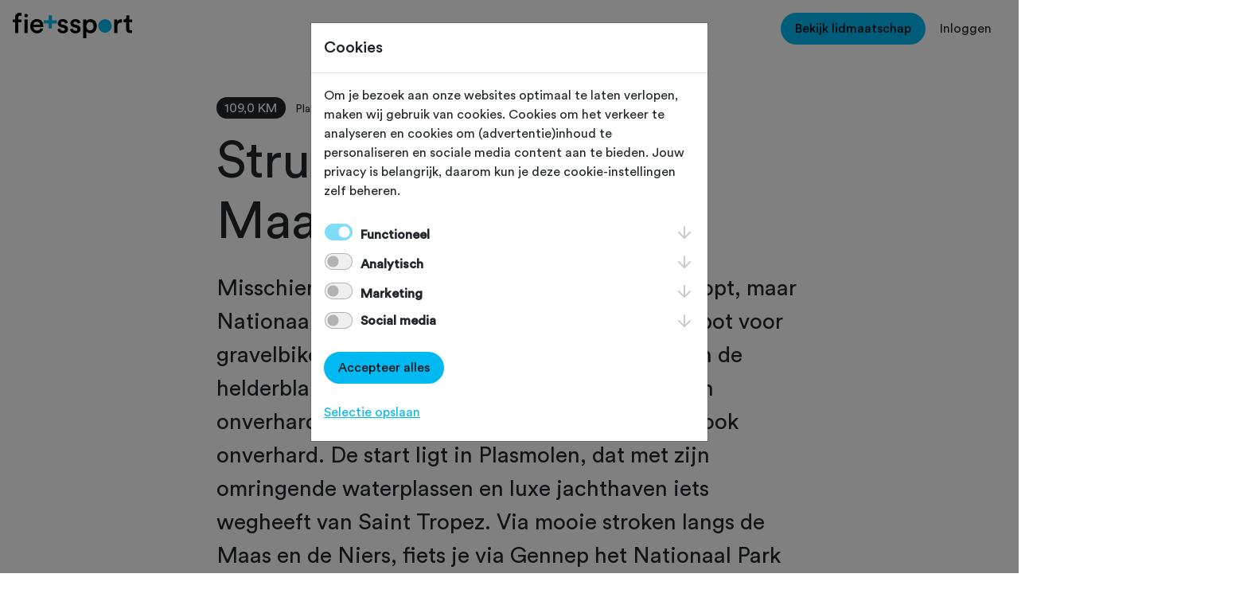

--- FILE ---
content_type: text/html; charset=utf-8
request_url: https://www.fietssport.nl/routes/10560/struinen-door-de-maasduinen
body_size: 13975
content:


<!DOCTYPE html>
<html lang="nl">
<head>
    <meta charset="utf-8">
    <meta name="viewport" content="width=device-width, initial-scale=1, shrink-to-fit=no">
    <link rel="apple-touch-icon" sizes="180x180" href="/skin/apple-touch-icon.png">
    <link rel="icon" type="image/png" sizes="32x32" href="/skin/favicon-32x32.png">
    <link rel="icon" type="image/png" sizes="16x16" href="/skin/favicon-16x16.png">
    <link rel="manifest" href="/skin/site.webmanifest">
    <link rel="mask-icon" href="/skin/safari-pinned-tab.svg" color="#00baf2">
    <link rel="shortcut icon" href="/favicon.ico">
    <link rel="canonical" href="https://www.fietssport.nl/routes/10560/struinen-door-de-maasduinen">
    <meta name="msapplication-TileColor" content="#da532c">
    <meta name="msapplication-config" content="/skin/browserconfig.xml">
    <meta name="theme-color" content="#ffffff">

    <title>Fietssport - Struinen door de Maasduinen - 109,0 km</title>

    <meta name="description" content="Misschien niet de eerste plek die in je hoofd oppopt, maar Nationaal Park de Maasduinen is een echte hotspot voor gravelbikers. Tussen het opwaaiende stuifzan" />
    <meta name="keywords" content="fietssport, ntfu, fietsverzekering, dagverzekering, schade, ongeval, ongeluk, verzekering, wielrennen, racefiets, toerfiets, mountainbike, mtb, mountainbiken" />
    <meta name="copyright" content="Copyright 2026, Sportcluster Veenendaal" />
    <meta name="author" content="Sportcluster Veenendaal" />
    <meta name="revisit-after" content="1 month" />
    <meta name="rating" content="general" />
    

    <meta property="og:title" content="Fietssport - Struinen door de Maasduinen - 109,0 km" />
    <meta property="og:image" content="https://www.ntfu.nl/images/site/verenigingen/106050/routes/10560.jpg" />
    <meta property="og:description" content="Misschien niet de eerste plek die in je hoofd oppopt, maar Nationaal Park de Maasduinen is een echte hotspot voor gravelbikers. Tussen het opwaaiende stuifzand en de helderblauwe meertjes ligt een groot netwerk aan onverharde paden. Zo’n 60% van de route is dan ook onverhard.   De start ligt in Plasmolen, dat met zijn  omringende waterplassen en luxe jachthaven iets wegheeft van Saint Tropez. Via mooie stroken langs de Maas en de Niers, fiets je via Gennep het Nationaal Park binnen. Hier volgen slingerende gravelpaden, brede grindstroken en double-track bospaden elkaar af. Het hoogtepunt van de route is het pad dat je langs de oevers van het azuurblauwe Reindersmeer loopt. Genieten!   Op de weg terug pak je nog even het ‘Duitse Lijntje’ en het fietspad langs moerasgebied De Diepen mee voordat je terugkeert in Plasmolen. Nestel je hier op een van de terrassen en beloon jezelf met een welverdiend drankje of ijscoupe." />
    <meta property="og:site_name" content="Fietssport" />
    <meta property="og:url" content="https://www.fietssport.nl" />
    <meta property="og:locale" content="nl_NL" />
    <meta property="og:type" content="website" />

        <meta name="robots" content="index, follow" />

    <link href="/bundles/sassmorrow?v=0VZZOZKRgLz9YCjha5g6x9TJeXVAQjoBXj_aWRWIULQ1" rel="stylesheet"/>

    <link href="/bundles/sasssite?v=NZI_Q_mcIk1LbpO49Rcl36DL957RLZen_T4gsl6XPXU1" rel="stylesheet"/>


            <script>
                window.dataLayer = window.dataLayer || [];
                function gtag() { dataLayer.push(arguments); }
                gtag('consent', 'default', {
                    'ad_user_data': 'denied',
                    'ad_personalization': 'denied',
                    'ad_storage': 'denied',
                    'analytics_storage': 'denied',
                    'wait_for_update': 500
                });
            </script>
        <script>
            (function (w, d, s, l, i) {
                w[l] = w[l] || []; w[l].push({
                    'gtm.start':
                        new Date().getTime(), event: 'gtm.js'
                }); var f = d.getElementsByTagName(s)[0],
                    j = d.createElement(s), dl = l != 'dataLayer' ? '&l=' + l : ''; j.async = true; j.src =
                        'https://www.googletagmanager.com/gtm.js?id=' + i + dl; f.parentNode.insertBefore(j, f);
            })(window, document, 'script', 'dataLayer', 'GTM-TBGL82W');
        </script>

        <script type="application/ld+json">
        {
            "@context": "https://schema.org",
            "@type": "WebPage",
            "name": "Fietssport - Struinen door de Maasduinen - 109,0 km",
            "description": "Misschien niet de eerste plek die in je hoofd oppopt, maar Nationaal Park de Maasduinen is een echte hotspot voor gravelbikers. Tussen het opwaaiende stuifzand en de helderblauwe meertjes ligt een groot netwerk aan onverharde paden. Zo’n 60% van de route is dan ook onverhard.   De start ligt in Plasmolen, dat met zijn  omringende waterplassen en luxe jachthaven iets wegheeft van Saint Tropez. Via mooie stroken langs de Maas en de Niers, fiets je via Gennep het Nationaal Park binnen. Hier volgen slingerende gravelpaden, brede grindstroken en double-track bospaden elkaar af. Het hoogtepunt van de route is het pad dat je langs de oevers van het azuurblauwe Reindersmeer loopt. Genieten!   Op de weg terug pak je nog even het ‘Duitse Lijntje’ en het fietspad langs moerasgebied De Diepen mee voordat je terugkeert in Plasmolen. Nestel je hier op een van de terrassen en beloon jezelf met een welverdiend drankje of ijscoupe.",
            "url": "/routes/10560/struinen-door-de-maasduinen",
            "publisher": {
                "@context": "https://schema.org",
                "@type": "Organization",
                "name": "Fietssport",
                "url": "https://www.fietssport.nl"
            },
            "author": {
                "@context": "https://schema.org",
                "@type": "Organization",
                "name": "Fietssport",
                "url": "https://www.fietssport.nl"
            },
            "datePublished": "0001-01-01",
            "dateModified": "0001-01-01"
        }
        </script>
</head>
<body id="page_routes" class="clustersite  cms-page-0">

    



    <!-- header -->

    <header>
        <nav class="navbar-light p-3">
            <div class="d-flex d-xl-none">
                <div class="flex-grow-1">
                    <a class="navbar-brand d-block" href="/">
                        <svg viewBox="0 0 314.04 66.55" class="w-100">
                            <path d="M306.65 6.73H299V12c0 3.12-1.67 5.51-5.43 5.51h-1.77V25h6.51v17.73c0 6.59 4.06 10.5 10.58 10.5a13 13 0 0 0 5.14-.8v-7a18.87 18.87 0 0 1-2.9.29c-3.11 0-4.49-1.3-4.49-4.42V25H314v-7.47h-7.32Zm-19.19 10.58a12.06 12.06 0 0 0-2.24-.22c-4.64 0-8.55 2.25-10.21 6.08v-5.64h-8.19v35.26h8.4V36c0-6.59 3-10.35 9.49-10.35a18.09 18.09 0 0 1 2.75.21Zm-74.73 17.81c0 6.74-3.91 11.08-9.49 11.08s-9.49-4.34-9.49-11.08c0-6.59 4-10.93 9.49-10.93 5.65 0 9.49 4.34 9.49 10.93m-18.9 31.43V48.81c1.81 2.68 5.65 4.85 10.71 4.85 10.14 0 16.59-8 16.59-18.54s-5.87-18.39-16.3-18.39c-5.43 0-9.48 2.53-11.22 5.57v-4.77h-8.11v49Zm-43.09-23.32c.43 4 4.34 10.65 14.55 10.65 9 0 13.33-5.94 13.33-11.3s-3.48-9.27-10.14-10.72l-5.36-1.08c-2.17-.44-3.55-1.81-3.55-3.7 0-2.17 2.1-4 5.07-4 4.71 0 6.23 3.26 6.52 5.29l7.1-2c-.58-3.48-3.77-9.85-13.62-9.85-7.31 0-13 5.21-13 11.37 0 4.85 3.26 8.91 9.49 10.28l5.21 1.16c2.83.58 4.13 2 4.13 3.91 0 2.17-1.81 4.06-5.29 4.06-4.49 0-6.88-2.83-7.17-6Zm-33.1 0c.44 4 4.35 10.65 14.56 10.65 9 0 13.33-5.94 13.33-11.3s-3.53-9.27-10.14-10.72L130 30.78c-2.17-.44-3.55-1.81-3.55-3.7 0-2.17 2.1-4 5.07-4 4.71 0 6.23 3.26 6.52 5.29l7.09-2c-.58-3.48-3.76-9.85-13.61-9.85-7.32 0-13 5.21-13 11.37 0 4.85 3.25 8.91 9.48 10.28l5.22 1.16c2.82.58 4.12 2 4.12 3.91 0 2.17-1.81 4.06-5.28 4.06-4.49 0-6.88-2.83-7.17-6Zm-44.78-2.75C71.7 44 69.09 46.64 64 46.64a9.46 9.46 0 0 1-9.63-9.2h25.8a12.66 12.66 0 0 0 .22-2.68c0-11.15-6.38-18.32-17.24-18.32C54.24 16.44 46 23.83 46 35c0 12 8.47 18.9 18 18.9 8.47 0 14-5 15.93-11.15Zm-18.25-9.2a8.46 8.46 0 0 1 8.61-7.82c5.8 0 8.55 3.7 8.69 7.82ZM39.33 17.53H31v35.26h8.33Zm-19.48-10a10.86 10.86 0 0 1 3 .36V.73A11.69 11.69 0 0 0 18.47 0C11.23 0 6.16 4.78 6.16 12.67v4.86H0v7.31h6.16v28h8.47v-28h8.19v-7.31h-8.19v-4.64c0-4.34 3-5.36 5.22-5.36" />
                            <path fill="#00b9f0" class="b" d="M242.77 52.28a17.91 17.91 0 1 0-17.91-17.91 17.91 17.91 0 0 0 17.91 17.91M115.79 19.5V28h-12.82v12.82h-8.51V28H81.65v-8.5h12.81V6.68h8.51V19.5h12.82z" />
                            <path d="M35.16 12.1a4.52 4.52 0 1 0-4.51-4.53 4.53 4.53 0 0 0 4.51 4.52" />
                        </svg>
                    </a>
                </div>
                <button class="navbar-toggler" type="button" data-bs-toggle="collapse" data-bs-target="#navbar-toggle" aria-controls="navbar-toggle" aria-expanded="false" aria-label="Toggle navigation">
                    <img src="/images/site/hamburger.png" />
                </button>
            </div>
            <div class="collapse d-xl-block" id="navbar-toggle">
                <div class="row g-3">
                    <div class="col-xl-4">
                        <a class="navbar-brand d-none d-xl-block" href="/">
                            <svg viewBox="0 0 314.04 66.55" class="w-100">
                                <path d="M306.65 6.73H299V12c0 3.12-1.67 5.51-5.43 5.51h-1.77V25h6.51v17.73c0 6.59 4.06 10.5 10.58 10.5a13 13 0 0 0 5.14-.8v-7a18.87 18.87 0 0 1-2.9.29c-3.11 0-4.49-1.3-4.49-4.42V25H314v-7.47h-7.32Zm-19.19 10.58a12.06 12.06 0 0 0-2.24-.22c-4.64 0-8.55 2.25-10.21 6.08v-5.64h-8.19v35.26h8.4V36c0-6.59 3-10.35 9.49-10.35a18.09 18.09 0 0 1 2.75.21Zm-74.73 17.81c0 6.74-3.91 11.08-9.49 11.08s-9.49-4.34-9.49-11.08c0-6.59 4-10.93 9.49-10.93 5.65 0 9.49 4.34 9.49 10.93m-18.9 31.43V48.81c1.81 2.68 5.65 4.85 10.71 4.85 10.14 0 16.59-8 16.59-18.54s-5.87-18.39-16.3-18.39c-5.43 0-9.48 2.53-11.22 5.57v-4.77h-8.11v49Zm-43.09-23.32c.43 4 4.34 10.65 14.55 10.65 9 0 13.33-5.94 13.33-11.3s-3.48-9.27-10.14-10.72l-5.36-1.08c-2.17-.44-3.55-1.81-3.55-3.7 0-2.17 2.1-4 5.07-4 4.71 0 6.23 3.26 6.52 5.29l7.1-2c-.58-3.48-3.77-9.85-13.62-9.85-7.31 0-13 5.21-13 11.37 0 4.85 3.26 8.91 9.49 10.28l5.21 1.16c2.83.58 4.13 2 4.13 3.91 0 2.17-1.81 4.06-5.29 4.06-4.49 0-6.88-2.83-7.17-6Zm-33.1 0c.44 4 4.35 10.65 14.56 10.65 9 0 13.33-5.94 13.33-11.3s-3.53-9.27-10.14-10.72L130 30.78c-2.17-.44-3.55-1.81-3.55-3.7 0-2.17 2.1-4 5.07-4 4.71 0 6.23 3.26 6.52 5.29l7.09-2c-.58-3.48-3.76-9.85-13.61-9.85-7.32 0-13 5.21-13 11.37 0 4.85 3.25 8.91 9.48 10.28l5.22 1.16c2.82.58 4.12 2 4.12 3.91 0 2.17-1.81 4.06-5.28 4.06-4.49 0-6.88-2.83-7.17-6Zm-44.78-2.75C71.7 44 69.09 46.64 64 46.64a9.46 9.46 0 0 1-9.63-9.2h25.8a12.66 12.66 0 0 0 .22-2.68c0-11.15-6.38-18.32-17.24-18.32C54.24 16.44 46 23.83 46 35c0 12 8.47 18.9 18 18.9 8.47 0 14-5 15.93-11.15Zm-18.25-9.2a8.46 8.46 0 0 1 8.61-7.82c5.8 0 8.55 3.7 8.69 7.82ZM39.33 17.53H31v35.26h8.33Zm-19.48-10a10.86 10.86 0 0 1 3 .36V.73A11.69 11.69 0 0 0 18.47 0C11.23 0 6.16 4.78 6.16 12.67v4.86H0v7.31h6.16v28h8.47v-28h8.19v-7.31h-8.19v-4.64c0-4.34 3-5.36 5.22-5.36" />
                                <path fill="#00b9f0" class="b" d="M242.77 52.28a17.91 17.91 0 1 0-17.91-17.91 17.91 17.91 0 0 0 17.91 17.91M115.79 19.5V28h-12.82v12.82h-8.51V28H81.65v-8.5h12.81V6.68h8.51V19.5h12.82z" />
                                <path d="M35.16 12.1a4.52 4.52 0 1 0-4.51-4.53 4.53 4.53 0 0 0 4.51 4.52" />
                            </svg>
                        </a>
                    </div>
                    <div class="col-xl-4">
                        <ul class="navbar-nav text-center flex-xl-row gap-xl-3 justify-content-xl-center" style="min-height:30px">

                            <li class="nav-item"><a class="nav-link" href="/toertochten">
Toertochten</a></li>
<li class="nav-item"><a class="nav-link" href="/routes">
Routes</a></li>
<li class="nav-item"><a class="nav-link" href="/ontdek">
Ontdek</a></li>
<li class="nav-item"><a class="nav-link" href="/magazine">
Magazine</a></li>
<li class="nav-item"><a class="nav-link" href="/clubs">
Clubs</a></li>


                        </ul>
                    </div>
                    <div class="col-xl-4">
                        <ul class="navbar-nav flex-row justify-content-center justify-content-xl-end">

                                <li class="nav-item">
                                    <a href="/voordelen" class="btn btn-primary">
                                        Bekijk lidmaatschap
                                    </a>
                                </li>
                                <li class="nav-item">
                                    <button class="btn btn-link link-dark text-decoration-none" type="button" data-bs-toggle="modal" data-bs-target="#modal-login">Inloggen</button>
                                </li>

                        </ul>
                    </div>
                </div>
            </div>
        </nav>
    </header>

    <!-- content -->

    <div id="renderbody_container">
        <div class="container mt-5 mb-4" id="detail-pagina">
    <div class="row justify-content-center">
        <div class="col-12 col-lg-8">

            <ul class="list-inline m-0">
                <li class="list-inline-item">
                    <span class="badge rounded-pill bg-dark text-uppercase">109,0 km</span>
                </li>
                <li class="list-inline-item">
                    <small>Plasmolen (Limburg)</small>
                </li>
            </ul>
        </div>
        <div class="col-12 col-lg-8 pt-3">
            <h1 class="display-3" id="details-title">Struinen door de Maasduinen</h1>
        </div>

                <div class="col-12 col-lg-8 fs-3">
                    <p>
                        Misschien niet de eerste plek die in je hoofd oppopt, maar Nationaal Park de Maasduinen is een echte hotspot voor gravelbikers. Tussen het opwaaiende stuifzand en de helderblauwe meertjes ligt een groot netwerk aan onverharde paden. Zo’n 60% van de route is dan ook onverhard. 

De start ligt in Plasmolen, dat met zijn  omringende waterplassen en luxe jachthaven iets wegheeft van Saint Tropez. Via mooie stroken langs de Maas en de Niers, fiets je via Gennep het Nationaal Park binnen. Hier volgen slingerende gravelpaden, brede grindstroken en double-track bospaden elkaar af. Het hoogtepunt van de route is het pad dat je langs de oevers van het azuurblauwe Reindersmeer loopt. Genieten! 

Op de weg terug pak je nog even het ‘Duitse Lijntje’ en het fietspad langs moerasgebied De Diepen mee voordat je terugkeert in Plasmolen. Nestel je hier op een van de terrassen en beloon jezelf met een welverdiend drankje of ijscoupe.
                    </p>
                </div>
            <div class="col-12 col-lg-8">
                <ul class="list-inline">
                    <li class="list-inline-item">
                        <svg class="icon icon-star icon-star-filled"><use xlink:href="/images/site/sprite.svg#star"></use></svg>
<svg class="icon icon-star icon-star-filled"><use xlink:href="/images/site/sprite.svg#star"></use></svg>
<svg class="icon icon-star icon-star-filled"><use xlink:href="/images/site/sprite.svg#star"></use></svg>
<svg class="icon icon-star icon-star-filled"><use xlink:href="/images/site/sprite.svg#star-half"></use></svg>
<svg class="icon icon-star icon-star-empty"><use xlink:href="/images/site/sprite.svg#star"></use></svg>

                    </li>
                    <li class="list-inline-item">
                        <svg class="icon fs-icon-bike icon-bike-gravel">
                            <use xlink:href="/images/site/sprite.svg#bike-gravel"></use>
                        </svg>
                        <span>
                            Gravelbike
                        </span>
                    </li>
                </ul>
            </div>
            <div class="col-12 col-lg-8">
            </div>
    </div>
</div>

    <!-- tab header rij -->
    <div class="position-sticky top-0 z-i-1000 bg-secondary p-3 overflow-auto">
        <div class="row flex-nowrap justify-content-between align-items-center">
            <div class="col col-xl-4 col-auto">
                <ul class="list-inline mb-0 text-nowrap">
                    <li class="list-inline-item">
                        109,0 km
                    </li>
                </ul>
            </div>
            <div class="col col-xl-4 col-auto max-width-none text-center"></div>
            <div class="col col-xl-4 text-end">

                    <button type="button" class="btn btn-outline-dark" data-bs-toggle="modal" data-bs-target="#modal-login">
                        Download GPX
                    </button>

            </div>
        </div>
    </div>
    <!-- kaart -->
    <div class="container-fluid p-0">
        <div class="">

            <div class="ol-map-container">
                <div id="map" data-soort="track" class="ol-map" data-type="M"></div>
                <div id="map-popup" class="ol-popup"></div>
            </div>

        </div>
    </div>
    <!-- hoogteprofiel -->
    <div class="container-fluid p-0 pt-5 bg-grey-container chart-container" style="display:none">
        <canvas id="chart_0" class="chart-details"></canvas>
    </div>
    <!-- tab content -->
    <div class="container">
        <div class="row justify-content-center my-1 my-md-5 g-3">
            <div class="col-12 col-lg-8">

                <dl class="row gy-3 gx-0">
                    <dt class="col-sm-12 border-bottom border-dark border-2 py-2">
                        <h2>Route details</h2>
                    </dt>

                    <dt class="col-sm-4">Afstand</dt>
                    <dd class="col-sm-8">
                        109,0 km
                    </dd>

                    <dt class="col-sm-4">Hoogtemeters</dt>
                    <dd class="col-sm-8">
                        191 hm
                    </dd>

                    <dt class="col-sm-4">Startlocatie</dt>
                    <dd class="col-sm-8">
                        Parkeerplaats Plasmolen aan de <br>Muldershofweg, Plasmolen.
                        <br />
                        <em>
                            <a target="_blank" href="https://www.google.nl/maps/place/51.73641000,5.91922000/51.73641000,5.91922000,17z">plan route</a>
                        </em>
                    </dd>

                    <dt class="col-sm-4">Omgeving</dt>
                    <dd class="col-sm-8">
                        Bos, Heide, Rivieren/meren, Duinen/strand
                    </dd>

                    <dt class="col-sm-4">Terrein</dt>
                    <dd class="col-sm-8">
                        Goede wegen, Gravelpaden
                    </dd>


                        <dt class="col-sm-4">Vignet nodig?</dt>
                        <dd class="col-sm-8">
Nee                        </dd>

                        <dt class="col-sm-4">Bandenadvies</dt>
                        <dd class="col-sm-8">
                            Schwalbe adviseert een allround combinatie met een snel en middelhoog profiel dat voldoende grip biedt op losse ondergrond.
                            <br />
                            <a href="/informatie/schwalbe">Lees meer >></a>
                        </dd>
                </dl>

            </div>
        </div>
    </div>
    <!-- fotos -->
        <div class="container my-1 my-md-5">
            <section class="swiper-container">
    <div class="swiper js-swiper swiper-initialized swiper-horizontal swiper-pointer-events swiper-free-mode swiper-backface-hidden overflow-visible">
        <div class="swiper-wrapper">

                <a class="swiper-slide">
                    <div class="card">
                        <img src="https://www.ntfu.nl/images/site/verenigingen/106050/routes/286701ba-e917-4fa9-8e0e-0e5c4f339efc.jpg" class="img-fluid" alt="Struinen door de Maasduinen" title="Struinen door de Maasduinen">
                    </div>
                </a>
                <a class="swiper-slide">
                    <div class="card">
                        <img src="https://www.ntfu.nl/images/site/verenigingen/106050/routes/3990e722-cb4d-4b44-a647-57376b41de7f.jpg" class="img-fluid" alt="Struinen door de Maasduinen" title="Struinen door de Maasduinen">
                    </div>
                </a>
                <a class="swiper-slide">
                    <div class="card">
                        <img src="https://www.ntfu.nl/images/site/verenigingen/106050/routes/b3e60570-9033-46fd-8c04-214d2b50aed6.jpg" class="img-fluid" alt="Struinen door de Maasduinen" title="Struinen door de Maasduinen">
                    </div>
                </a>
                <a class="swiper-slide">
                    <div class="card">
                        <img src="https://www.ntfu.nl/images/site/verenigingen/106050/routes/ff27ec04-0eb7-4213-9035-5f8d4f615d28.jpg" class="img-fluid" alt="Struinen door de Maasduinen" title="Struinen door de Maasduinen">
                    </div>
                </a>
        </div>
        <div class="swiper-button-prev-wrapper">
            <div class="swiper-button-prev js-swiper-button-prev swiper-button-disabled" tabindex="-1" role="button" aria-label="Previous slide" aria-controls="swiper-wrapper-31e4abfff677d8c7" aria-disabled="true"></div>
        </div>
        <div class="swiper-button-next-wrapper">
            <div class="swiper-button-next js-swiper-button-next" tabindex="0" role="button" aria-label="Next slide" aria-controls="swiper-wrapper-31e4abfff677d8c7" aria-disabled="false"></div>
        </div>
    </div>
</section>
        </div>
    <!-- reviews -->
    <div class="container my-1 my-md-5">
        <div class="row justify-content-center my-1 my-md-5 g-3">

            <div class="col-12 col-lg-6 text-center">
                <h2>Wat anderen van deze route vinden.</h2>


                <div id="review-container">

<div class="row mb-3 review">
    <div class="col-2">
            <img src="/images/site/profile-photo.png" class="rounded-circle w-100">
    </div>
    <div class="col-10">
        <div class="bg-secondary rounded-3 p-4 text-start">

            <div class="row">
                <div class="col-8 p-0">
                        <h5 class="mb-3">Maarten</h5>
                </div>
                <div class="col-4 p-0 text-end fw-bold">
                    <h5 class="mb-3">
                        2025
                    </h5>
                </div>
            </div>

            <div class="row">
                leuke afwisselende route. Redelijk wat asfalt maar dat werd al snel weer afgewisseld met onverharde stukken. Ik had de route iets ingekort (85 km) dus heb daardoor niet alles kunnen zien.
            </div>

        </div>
    </div>
</div>
<div class="row mb-3 review">
    <div class="col-2">
            <img src="/images/site/profile-photo.png" class="rounded-circle w-100">
    </div>
    <div class="col-10">
        <div class="bg-secondary rounded-3 p-4 text-start">

            <div class="row">
                <div class="col-8 p-0">
                        <h5 class="mb-3">Frans</h5>
                </div>
                <div class="col-4 p-0 text-end fw-bold">
                    <h5 class="mb-3">
                        2025
                    </h5>
                </div>
            </div>

            <div class="row">
                Afwisselend landschap met alles wat deze regio te bieden heeft.
            </div>

        </div>
    </div>
</div>
<div class="row mb-3 review">
    <div class="col-2">
            <img src="/images/site/profile-photo.png" class="rounded-circle w-100">
    </div>
    <div class="col-10">
        <div class="bg-secondary rounded-3 p-4 text-start">

            <div class="row">
                <div class="col-8 p-0">
                </div>
                <div class="col-4 p-0 text-end fw-bold">
                    <h5 class="mb-3">
                        2022
                    </h5>
                </div>
            </div>

            <div class="row">
                Hele leuke route om te doen met een gravelbike
            </div>

        </div>
    </div>
</div>
                </div>

                <div class="row">
                        <div class="col-12 text-center pt-3 pb-2">
                            <a class="btn btn-outline-dark mb-2" href="/beoordelen/route/10560">Geef jouw beoordeling</a>
                        </div>

                </div>
            </div>

        </div>
    </div>
    <!-- route coords -->
<script src="https://api.mapbox.com/mapbox-gl-js/v2.9.1/mapbox-gl.js"></script>
<script src="https://cdn.maptiler.com/ol/v6.12.0/ol.js"></script>
<script src="https://cdn.maptiler.com/ol-mapbox-style/v6.8.3/olms.js"></script>
<script src="/bundles/jquerymap?v=ans142RbMgEwrP-P0CJNMhZUiWDfmKcTgHubDaOQfBE1"></script>    <script src="/skin/site/js/chart.js"></script>
    <script>
        var routeId = 10560;
        var routeStart = [51.73641000,5.91922000];
        var routeWpArr = new Array(1);
        var routeWpArrAlt = new Array(1);
        var afstanden_arr = [109];
    </script>

    </div>

    <!-- footer -->

    <footer class="footer bg-secondary pb-5">
        <div class="container footer--top">
            <div class="row footer-promo">
                <div class="col">
                    <h2 class="footer-cta">
                        Haal meer uit Fietssport en ga voor het PLUS account. <a href="/voordelen" class="btn btn-outline-dark">Bekijk de voordelen</a>
                    </h2>
                </div>
            </div>
            <div class="row">
                <div class="col-lg-4 mb-5 mb-lg-0">
                    <img class="footer-ntfu" src="/images/site/ntfu-logo.svg">
                    <h5>Fietssport is een initiatief van NTFU.</h5>
                    <p class="mt-3">
                        Op Fietssport vind je het meest complete overzicht van toertochten en routes van wielersportbond NTFU.
                    </p>
                </div>
                <div class="offset-lg-1 col-lg-3 mb-5 mb-lg-0">
                    <nav class="footer-nav">
                        <h4>Snel naar...</h4>
                        <ul class="list-unstyled d-inline-flex flex-wrap gap-3 mt-2">
                            <li>
                                <a href="/voordelen" class="text-decoration-none text-dark">Voordelen Fietssport</a>
                            </li>
                            <li>
                                <a href="/schadeformulier" class="text-decoration-none text-dark">Schadeformulier</a>
                            </li>
                            <li>
                                <a href="/informatie/over-fietssport" class="text-decoration-none text-dark">Over Fietssport</a>
                            </li>
                            <li>
                                <a href="/informatie/contact" class="text-decoration-none text-dark">Contact</a>
                            </li>
                            <li>
                                <a href="/informatie/partners" class="text-decoration-none text-dark">Partners</a>
                            </li>
                            <li>
                                <a href="/faq" class="text-decoration-none text-dark">FAQ</a>
                            </li>
                        </ul>
                    </nav>
                </div>
                <div class="col-lg-4">
                    <h5>Schrijf je in voor de Fietssport nieuwsbrief.</h5>
                    <form class="mt-3" data-soort="register" novalidate="novalidate">
                        <input autocomplete="off" class="form-control bg-white mb-2 cms_post_form" data-val="true" data-val-email="" data-val-required="" id="emailadres_footer" maxlength="100" name="emailadres_footer" placeholder="Je e-mailadres" type="email" value="">
                        <button type="button" class="btn btn-primary my-1 fietssport-register-newsletter">Inschrijven</button>
                    </form>
                    <p class="fs-6 text-muted mt-2">
                        Door op 'Inschrijven' te klikken ga je akkoord met <a target="_blank" href="/algemene-voorwaarden">de gebruiksvoorwaarden</a> en <a target="_blank" href="/privacy">het privacybeleid</a> van Fietssport.
                    </p>
                </div>
            </div>

        </div>

        <div class="container footer--bottom">
            <div class="row">
                <div class="col-md-6 col-12">
                    <div class="socials">
                        <h5>Volg ons op...</h5>
                        <ul class="list-unstyled d-flex">
                            <li>
                                <a class="sociallink" href="https://www.instagram.com/fietssport">
                                    <svg class="instagram" viewBox="0 0 100.46 100.45">
                                        <path d="M-.46,74V25.21a3.41,3.41,0,0,0,.13-.53A27.32,27.32,0,0,1,5.57,9.9,27,27,0,0,1,19.46.55C21.38,0,23.39-.23,25.37-.61H74.14c.24,0,.47.11.7.13a26.44,26.44,0,0,1,12.9,4.64c8,5.59,12.13,13.3,12.2,23,.1,14.93,0,29.86,0,44.79a27.78,27.78,0,0,1-27.82,27.8c-14.93.07-29.86,0-44.79,0A27.19,27.19,0,0,1,11.1,94.57,27.06,27.06,0,0,1,.62,79.6C.11,77.77-.11,75.86-.46,74ZM49.71,90.9H71.07a29.09,29.09,0,0,0,3-.11,18.5,18.5,0,0,0,14.09-8.63,18.92,18.92,0,0,0,3-10.66q0-21.53,0-43c0-1,0-2-.1-3a18.47,18.47,0,0,0-8.48-14.1,18.9,18.9,0,0,0-10.8-3.05q-21.63,0-43.27,0a24.45,24.45,0,0,0-4.28.31,18.33,18.33,0,0,0-13.57,9.9,19,19,0,0,0-2.1,9.22q0,21.56,0,43.12a27.62,27.62,0,0,0,.11,3,18.42,18.42,0,0,0,8.58,14,18.79,18.79,0,0,0,10.65,3Q38.75,90.89,49.71,90.9Z"></path>
                                        <path d="M49.76,75.47A25.87,25.87,0,1,1,75.63,49.59,25.94,25.94,0,0,1,49.76,75.47Zm0-42.83a17,17,0,1,0,16.93,17A17,17,0,0,0,49.78,32.64Z"></path>
                                        <path d="M76.73,29.21a6.51,6.51,0,1,1,6.52-6.48A6.57,6.57,0,0,1,76.73,29.21Z"></path>
                                    </svg>
                                </a>
                            </li>
                            <li>
                                <a class="sociallink" href="https://www.facebook.com/fietssport">
                                    <svg class="facebook" viewBox="0 0 51.96 100.09">
                                        <path d="M0,54.32V36.57H15.1c.29,0,.29,0,.29-.28V23.49c0-.65,0-1.3,0-1.94A27.51,27.51,0,0,1,16,17a22.5,22.5,0,0,1,3-7.68A19.17,19.17,0,0,1,27.48,2a24.86,24.86,0,0,1,7.68-2A32.61,32.61,0,0,1,39-.09L44.28,0c.9,0,1.8.07,2.7.13l4,.32c.33,0,.66.08,1,.12V16.49H43.11c-.74,0-1.49,0-2.24.08a10.26,10.26,0,0,0-3.14.68,5.66,5.66,0,0,0-3.39,3.44,11.7,11.7,0,0,0-.62,4.07c0,3.82,0,7.64,0,11.46,0,.35-.07.35.36.35H51.33c0,.09,0,.15,0,.2-.08.67-.17,1.34-.26,2l-.33,2.64c-.12.88-.23,1.76-.35,2.63L50,46.68c-.12.9-.23,1.8-.35,2.69l-.3,2.3L49.09,54c0,.3,0,.3-.33.3H34.07c-.39,0-.35,0-.35.36v45c0,.31,0,.31-.32.31H15.7c-.37,0-.31,0-.31-.31V54.63c0-.31,0-.32-.31-.32H0Z"></path>
                                    </svg>
                                </a>
                            </li>
                            <li>
                                <a class="sociallink" href="https://www.strava.com/clubs/fietssport">
                                    <svg class="strava" viewBox="0 0 71.11 100">
                                        <path d="M58.1,57.52c1.55,0,3.11.07,4.67.08h8.34L49.66,100C42.49,85.83,35.39,71.82,28.23,57.66H41c-4-7.84-7.85-15.51-11.82-23.34-.23.42-.42.72-.59,1q-5.4,10.71-10.8,21.42a1.26,1.26,0,0,1-1.31.84c-5.43,0-10.87,0-16.48,0L29.13,0c.25.46.42.76.58,1.07q14,27.71,28.07,55.42a8.59,8.59,0,0,1,.34,1c-.36,0-.71.06-1.07.06H41c2.92,5.77,5.78,11.39,8.7,17.16,2.87-5.67,5.64-11.15,8.4-16.63A1.75,1.75,0,0,0,58.1,57.52Z"></path>
                                    </svg>
                                </a>
                            </li>
                        </ul>
                    </div>
                </div>
                <div class="col-md-6 col-12">
                    <nav class="footer-uli">
                        <ul>
                            <li>
                                <a href="/informatie/feedback" class="text-decoration-none text-dark">Feedback</a>
                            </li>
                            <li>
                                <a href="/informatie/privacy" class="text-decoration-none text-dark">Privacy</a>
                            </li>
                            <li>
                                <a href="/informatie/disclaimer" class="text-decoration-none text-dark">Disclaimer</a>
                            </li>
                            <li>
                                <a href="/informatie/algemene-voorwaarden" class="text-decoration-none text-dark">Voorwaarden</a>
                            </li>
                            <li>
                                <a href="/informatie/responsible-disclosure" class="text-decoration-none text-dark">Repsonsible disclosure</a>
                            </li>
                        </ul>
                    </nav>
                </div>
            </div>
        </div>
    </footer>

    <!-- modals -->

        <div class="modal fade" id="modal-login" tabindex="-1" aria-hidden="true">
            <div class="modal-dialog modal-dialog-centered">
                <div class="modal-content">
                    <div class="modal-header">
                        <h5 class="modal-title">Inloggen</h5>
                        <button type="button" class="btn-close" data-bs-dismiss="modal" aria-label="Close"></button>
                    </div>
                    <div class="modal-body">
                        <p>Maak gebruik van je account en alle andere voordelen van Fietssport.</p>
                        <form action="/login?ReturnUrl=%2froutes%2f10560%2fstruinen-door-de-maasduinen" method="post">
                            <div class="mb-2">
                                <label for="Email" class="form-label fw-bold">E-mailadres</label>
                                <input data-val="true" data-val-email="" data-val-required="" id="Email" maxlength="75" name="Email" placeholder="E-mailadres" type="email" value="" class="form-control cms_post_form" />
                            </div>
                            <div class="mb-3">
                                <label for="Password" class="form-label fw-bold">Wachtwoord</label>
                                <input autocomplete="off" data-val="true" data-val-required="" id="Password" maxlength="256" name="CurrentPassword" placeholder="Wachtwoord" type="password" class="form-control cms_post_form" />
                            </div>
                            <div class="mb-2">
                                <button type="button" class="btn btn-primary cms_checkcaptcha cms_show_spinner">Inloggen</button>
                                <a href="/login/forgot-password" class="btn btn-link link-dark text-decoration-none">Wachtwoord vergeten</a>
                            </div>

                                <div class="mb-2">

                                    <a href="/login/totp" class="btn btn-primary mt-3">
                                        <svg class="cms_icon"><use xlink:href="/skin/icons.svg#mail" />
</svg>

                                        Eenmalige code per e-mail
                                    </a>

                                </div>

                            <input type="hidden" class="captcha_token" name="captcha_token" />
                            <input type="hidden" class="captcha_action" name="captcha_action" value="cms_login" />
                            <input type="hidden" class="captcha_key" name="captcha_key" value="6LfvmMcqAAAAAMfHLZHnJVX5iWstEQ1Bs2jbSt1E" />
                            <input type="hidden" name="RememberMe" value="true">
                            <input name="__RequestVerificationToken" type="hidden" value="QDkX0LfFOtWv2Uas44M-tyieRHXh47rtM7-TO6VRCbYMFmdW6_m0f1_0_NURfHjX94NCATlFpr2u-mOt06IDfzoV9zUn8W-zlolQz2aRH141" />
                        </form>
                    </div>
                    <div class="modal-footer">
                        <p class="d-inline-block">Heb je nog geen account?</p>
                        <a href="/voordelen" class="btn btn-outline-dark">Registreer dan nu direct</a>
                    </div>
                </div>
            </div>
        </div>

        <!-- site permissions -->
<div class="modal fade" id="cms_modal_options" tabindex="-1" aria-labelledby="cms_modal_options_label" aria-hidden="true">
    <div class="modal-dialog">
        <div class="modal-content">
            <div class="modal-header">
                <h5 class="modal-title" id="cms_modal_options_label">Cookies</h5>
            </div>
            <div class="modal-body" id="cms_modal_options_body">

                <p>
                    Om je bezoek aan onze websites optimaal te laten verlopen, maken wij gebruik van cookies. Cookies om het verkeer te analyseren en cookies om (advertentie)inhoud te personaliseren en sociale media content aan te bieden. Jouw privacy is belangrijk, daarom kun je deze cookie-instellingen zelf beheren.
                </p>

                <table class="w-100" id="cms-options" data-cname="FIETSSPORT-SitePermissions">
                    <tr>
                        <td width="45" valign="top" class="pb-2">
                            <div class="form-check form-switch form-switch-lg">
                                <input checked="checked" class="form-check-input disabled" id="cms_option_option1" name="cms_option.option1" type="checkbox" value="true" disabled="disabled">
                                <label class="form-check-label fw-bold" for="cms_option_option1">

                                </label>
                            </div>
                        </td>
                        <td class="pt-1 fw-bold">
                            Functioneel
                        </td>
                        <td width="20" valign="top">
                            <a href="#cms_option-slider1" data-bs-toggle="collapse">
                                <svg xmlns="http://www.w3.org/2000/svg" width="24" height="24" viewBox="0 0 24 24" fill="none" stroke="#cacaca" stroke-width="2" stroke-linecap="round" stroke-linejoin="round" class="feather feather-arrow-down">
                                    <line x1="12" y1="5" x2="12" y2="19"></line>
                                    <polyline points="19 12 12 19 5 12"></polyline>
                                </svg>
                            </a>
                        </td>
                    </tr>
                    <tr>
                        <td></td>
                        <td colspan="2">
                            <div id="cms_option-slider1" class="pb-3 collapse">
                                We gebruiken functionele cookies om jouw gebruikersnaam en wachtwoord op te slaan, je voorkeuren of filterinstellingen te onthouden. Zo vergroten we de gebruiksvriendelijkheid en zorgen we dat de website goed werkt.
                            </div>
                        </td>
                    </tr>
                    <tr>
                        <td width="45" valign="top" class="pb-2">
                            <div class="form-check form-switch form-switch-lg">
                                <input class="form-check-input" id="cms_option_option2" name="cms_option.option2" type="checkbox" value="true" autocomplete="off">
                                <label class="form-check-label fw-bold" for="cms_option_option2">

                                </label>
                            </div>
                        </td>
                        <td class="pt-1 fw-bold">
                            Analytisch
                        </td>
                        <td width="20" valign="top">
                            <a href="#cms_option-slider2" data-bs-toggle="collapse">
                                <svg xmlns="http://www.w3.org/2000/svg" width="24" height="24" viewBox="0 0 24 24" fill="none" stroke="#cacaca" stroke-width="2" stroke-linecap="round" stroke-linejoin="round" class="feather feather-arrow-down">
                                    <line x1="12" y1="5" x2="12" y2="19"></line>
                                    <polyline points="19 12 12 19 5 12"></polyline>
                                </svg>
                            </a>
                        </td>
                    </tr>
                    <tr>
                        <td></td>
                        <td colspan="2">
                            <div id="cms_option-slider2" class="pb-3 collapse">
                                We meten bezoek aan onze website met analytische cookies. Dat doen we om de website en aanbod te verbeteren. We houden onder meer bij welke pagina's hoe vaak bezocht worden, uit welke regio websitebezoekers komen en of de website op mobiel of desktop bekeken wordt.
                            </div>
                        </td>
                    </tr>
                    <tr>
                        <td width="45" valign="top" class="pb-2">
                            <div class="form-check form-switch form-switch-lg">
                                <input class="form-check-input" id="cms_option_option3" name="cms_option.option3" type="checkbox" value="true" autocomplete="off">
                                <label class="form-check-label fw-bold" for="cms_option_option3">

                                </label>
                            </div>
                        </td>
                        <td class="pt-1 fw-bold">
                            Marketing
                        </td>
                        <td width="20" valign="top">
                            <a href="#cms_option-slider3" data-bs-toggle="collapse">
                                <svg xmlns="http://www.w3.org/2000/svg" width="24" height="24" viewBox="0 0 24 24" fill="none" stroke="#cacaca" stroke-width="2" stroke-linecap="round" stroke-linejoin="round" class="feather feather-arrow-down">
                                    <line x1="12" y1="5" x2="12" y2="19"></line>
                                    <polyline points="19 12 12 19 5 12"></polyline>
                                </svg>
                            </a>
                        </td>
                    </tr>
                    <tr>
                        <td></td>
                        <td colspan="2">
                            <div id="cms_option-slider3" class="pb-3 collapse">
                                Deze cookies volgen je surfgedrag waardoor je tijdens het surfen op andere websites, gepersonaliseerde aanbiedingen of advertenties kan ontvangen.
                            </div>
                        </td>
                    </tr>
                    <tr>
                        <td width="45" valign="top">
                            <div class="form-check form-switch form-switch-lg">
                                <input class="form-check-input" id="cms_option_option4" name="cms_option.option4" type="checkbox" value="true" autocomplete="off">
                                <label class="form-check-label fw-bold" for="cms_option_option4">

                                </label>
                            </div>
                        </td>
                        <td class="pt-1 fw-bold">
                            Social media
                        </td>
                        <td width="20" valign="top">
                            <a href="#cms_option-slider4" data-bs-toggle="collapse">
                                <svg xmlns="http://www.w3.org/2000/svg" width="24" height="24" viewBox="0 0 24 24" fill="none" stroke="#cacaca" stroke-width="2" stroke-linecap="round" stroke-linejoin="round" class="feather feather-arrow-down">
                                    <line x1="12" y1="5" x2="12" y2="19"></line>
                                    <polyline points="19 12 12 19 5 12"></polyline>
                                </svg>
                            </a>
                        </td>
                    </tr>
                    <tr>
                        <td></td>
                        <td colspan="2">
                            <div id="cms_option-slider4" class="pb-2 collapse">
                                Om social media video's of posts te bekijken, gebruiken we cookies van social media.
                            </div>
                        </td>
                    </tr>
                </table>

                <div class="pt-4">
                    <button type="button" class="btn btn-primary btn-cmsoption btn-cmsoption-1">
                        <svg class="cms_icon"><use xlink:href="/skin/icons.svg#check-circle" />
</svg>

                        Accepteer alles
                    </button>
                </div>

                <div class="pt-4 pb-2">
                    <a href="#" class="btn-cmsoption btn-cmsoption-2">Selectie opslaan</a>
                </div>

            </div>
        </div>
    </div>
</div>
    <!-- scripts & cms stuff -->

    <script> var cmsScriptVariables = {"projectID":2,"userID":0,"userLanguage":"nl-NL","userCurrencySymbol":"€","date_format":"d-m-j","date_format_long":"dd-mm-jjjj","sitename_short":"FIETSSPORT","dutch_map_center":[5.646100,52.100800],"txtOk":"OK","txtCancel":"Annuleren","txtToClipboard":"Tekst gekopieerd naar klembord.","txtZeroRecords":"Geen overeenkomende items gevonden.","txtSearch":"Zoeken","txtEmptyTable":"Geen items gevonden.","svg_icon":"<svg class=\"cms_icon\"><use xlink:href=\"/skin/icons.svg#{ICON}\" /></svg>"}; </script>

    <script src="/bundles/jquery?v=B7JA04jOqKTwWDVRG_Vuv049NF1UCU78vsICVi2xlkM1"></script>
    <script src="/bundles/jqueryvendor?v=K16E24pHSwA0nm-MP3z5Er1vOEMeJVPP82b0qvDnpFU1"></script>
    <script src="/bundles/jqueryval?v=Rp7HxUWyeEFyYE5fYRLlocVtkE0nA1gKboDzQInhzpM1"></script>
    <script src="/bundles/jquerycms?v=vP5Gr_wJRtBeyYjvJxxxtTvWD-YDcVbCrRHJeJocB_I1"></script>
    <script src="/bundles/jqueryswiper?v=cxb2L1rs_fS4GdCakQcsEr59Ybl21h7kiClXZFnBN9g1"></script>
    <script src="/bundles/jquerysite?v=SeMGW1J45WInkXjhioN9pm9IFJARDhupJe4hxao3rV41"></script>


<script src="https://www.google.com/recaptcha/enterprise.js?render=6LfvmMcqAAAAAMfHLZHnJVX5iWstEQ1Bs2jbSt1E"></script>

    <!-- diverse tools -->

    <div aria-hidden="true" class="modal fade cms_modal_for_image skinobject skinobject-modal-popupimage" data-bs-dismiss="modal" id="cms_modal_for_image" tabindex="-1"><div class="modal-dialog modal-lg h-100 d-flex flex-column justify-content-center my-0 position-relative overflow-x-auto overflow-y-auto d-table mx-auto" data-bs-dismiss="modal"><div class="modal-content border-0 p-0"><div class="modal-body" id="image-modal-body"><div class="text-center"><div class="modal-image-div d-inline-block"><img class="img-fluid" data-bs-dismiss="modal" id="cms_image_in_modal" /></div></div></div></div></div></div>
    <div class="spinner-fullscreen text-center w-100 h-100 position-fixed top-0 start-0 skinobject skinobject-helper-spinner" id="cms_spinner" style="display:none"><div class="spinner-border position-fixed opacity-100"></div></div>
    <div class="position-fixed end-0 bottom-0 p-3 skinobject skinobject-helper-alertmessage" id="cms_messages"></div>

    

    
</body>
</html>


--- FILE ---
content_type: text/html; charset=utf-8
request_url: https://www.google.com/recaptcha/enterprise/anchor?ar=1&k=6LfvmMcqAAAAAMfHLZHnJVX5iWstEQ1Bs2jbSt1E&co=aHR0cHM6Ly93d3cuZmlldHNzcG9ydC5ubDo0NDM.&hl=en&v=N67nZn4AqZkNcbeMu4prBgzg&size=invisible&anchor-ms=20000&execute-ms=30000&cb=ctdo9qqonu4
body_size: 48875
content:
<!DOCTYPE HTML><html dir="ltr" lang="en"><head><meta http-equiv="Content-Type" content="text/html; charset=UTF-8">
<meta http-equiv="X-UA-Compatible" content="IE=edge">
<title>reCAPTCHA</title>
<style type="text/css">
/* cyrillic-ext */
@font-face {
  font-family: 'Roboto';
  font-style: normal;
  font-weight: 400;
  font-stretch: 100%;
  src: url(//fonts.gstatic.com/s/roboto/v48/KFO7CnqEu92Fr1ME7kSn66aGLdTylUAMa3GUBHMdazTgWw.woff2) format('woff2');
  unicode-range: U+0460-052F, U+1C80-1C8A, U+20B4, U+2DE0-2DFF, U+A640-A69F, U+FE2E-FE2F;
}
/* cyrillic */
@font-face {
  font-family: 'Roboto';
  font-style: normal;
  font-weight: 400;
  font-stretch: 100%;
  src: url(//fonts.gstatic.com/s/roboto/v48/KFO7CnqEu92Fr1ME7kSn66aGLdTylUAMa3iUBHMdazTgWw.woff2) format('woff2');
  unicode-range: U+0301, U+0400-045F, U+0490-0491, U+04B0-04B1, U+2116;
}
/* greek-ext */
@font-face {
  font-family: 'Roboto';
  font-style: normal;
  font-weight: 400;
  font-stretch: 100%;
  src: url(//fonts.gstatic.com/s/roboto/v48/KFO7CnqEu92Fr1ME7kSn66aGLdTylUAMa3CUBHMdazTgWw.woff2) format('woff2');
  unicode-range: U+1F00-1FFF;
}
/* greek */
@font-face {
  font-family: 'Roboto';
  font-style: normal;
  font-weight: 400;
  font-stretch: 100%;
  src: url(//fonts.gstatic.com/s/roboto/v48/KFO7CnqEu92Fr1ME7kSn66aGLdTylUAMa3-UBHMdazTgWw.woff2) format('woff2');
  unicode-range: U+0370-0377, U+037A-037F, U+0384-038A, U+038C, U+038E-03A1, U+03A3-03FF;
}
/* math */
@font-face {
  font-family: 'Roboto';
  font-style: normal;
  font-weight: 400;
  font-stretch: 100%;
  src: url(//fonts.gstatic.com/s/roboto/v48/KFO7CnqEu92Fr1ME7kSn66aGLdTylUAMawCUBHMdazTgWw.woff2) format('woff2');
  unicode-range: U+0302-0303, U+0305, U+0307-0308, U+0310, U+0312, U+0315, U+031A, U+0326-0327, U+032C, U+032F-0330, U+0332-0333, U+0338, U+033A, U+0346, U+034D, U+0391-03A1, U+03A3-03A9, U+03B1-03C9, U+03D1, U+03D5-03D6, U+03F0-03F1, U+03F4-03F5, U+2016-2017, U+2034-2038, U+203C, U+2040, U+2043, U+2047, U+2050, U+2057, U+205F, U+2070-2071, U+2074-208E, U+2090-209C, U+20D0-20DC, U+20E1, U+20E5-20EF, U+2100-2112, U+2114-2115, U+2117-2121, U+2123-214F, U+2190, U+2192, U+2194-21AE, U+21B0-21E5, U+21F1-21F2, U+21F4-2211, U+2213-2214, U+2216-22FF, U+2308-230B, U+2310, U+2319, U+231C-2321, U+2336-237A, U+237C, U+2395, U+239B-23B7, U+23D0, U+23DC-23E1, U+2474-2475, U+25AF, U+25B3, U+25B7, U+25BD, U+25C1, U+25CA, U+25CC, U+25FB, U+266D-266F, U+27C0-27FF, U+2900-2AFF, U+2B0E-2B11, U+2B30-2B4C, U+2BFE, U+3030, U+FF5B, U+FF5D, U+1D400-1D7FF, U+1EE00-1EEFF;
}
/* symbols */
@font-face {
  font-family: 'Roboto';
  font-style: normal;
  font-weight: 400;
  font-stretch: 100%;
  src: url(//fonts.gstatic.com/s/roboto/v48/KFO7CnqEu92Fr1ME7kSn66aGLdTylUAMaxKUBHMdazTgWw.woff2) format('woff2');
  unicode-range: U+0001-000C, U+000E-001F, U+007F-009F, U+20DD-20E0, U+20E2-20E4, U+2150-218F, U+2190, U+2192, U+2194-2199, U+21AF, U+21E6-21F0, U+21F3, U+2218-2219, U+2299, U+22C4-22C6, U+2300-243F, U+2440-244A, U+2460-24FF, U+25A0-27BF, U+2800-28FF, U+2921-2922, U+2981, U+29BF, U+29EB, U+2B00-2BFF, U+4DC0-4DFF, U+FFF9-FFFB, U+10140-1018E, U+10190-1019C, U+101A0, U+101D0-101FD, U+102E0-102FB, U+10E60-10E7E, U+1D2C0-1D2D3, U+1D2E0-1D37F, U+1F000-1F0FF, U+1F100-1F1AD, U+1F1E6-1F1FF, U+1F30D-1F30F, U+1F315, U+1F31C, U+1F31E, U+1F320-1F32C, U+1F336, U+1F378, U+1F37D, U+1F382, U+1F393-1F39F, U+1F3A7-1F3A8, U+1F3AC-1F3AF, U+1F3C2, U+1F3C4-1F3C6, U+1F3CA-1F3CE, U+1F3D4-1F3E0, U+1F3ED, U+1F3F1-1F3F3, U+1F3F5-1F3F7, U+1F408, U+1F415, U+1F41F, U+1F426, U+1F43F, U+1F441-1F442, U+1F444, U+1F446-1F449, U+1F44C-1F44E, U+1F453, U+1F46A, U+1F47D, U+1F4A3, U+1F4B0, U+1F4B3, U+1F4B9, U+1F4BB, U+1F4BF, U+1F4C8-1F4CB, U+1F4D6, U+1F4DA, U+1F4DF, U+1F4E3-1F4E6, U+1F4EA-1F4ED, U+1F4F7, U+1F4F9-1F4FB, U+1F4FD-1F4FE, U+1F503, U+1F507-1F50B, U+1F50D, U+1F512-1F513, U+1F53E-1F54A, U+1F54F-1F5FA, U+1F610, U+1F650-1F67F, U+1F687, U+1F68D, U+1F691, U+1F694, U+1F698, U+1F6AD, U+1F6B2, U+1F6B9-1F6BA, U+1F6BC, U+1F6C6-1F6CF, U+1F6D3-1F6D7, U+1F6E0-1F6EA, U+1F6F0-1F6F3, U+1F6F7-1F6FC, U+1F700-1F7FF, U+1F800-1F80B, U+1F810-1F847, U+1F850-1F859, U+1F860-1F887, U+1F890-1F8AD, U+1F8B0-1F8BB, U+1F8C0-1F8C1, U+1F900-1F90B, U+1F93B, U+1F946, U+1F984, U+1F996, U+1F9E9, U+1FA00-1FA6F, U+1FA70-1FA7C, U+1FA80-1FA89, U+1FA8F-1FAC6, U+1FACE-1FADC, U+1FADF-1FAE9, U+1FAF0-1FAF8, U+1FB00-1FBFF;
}
/* vietnamese */
@font-face {
  font-family: 'Roboto';
  font-style: normal;
  font-weight: 400;
  font-stretch: 100%;
  src: url(//fonts.gstatic.com/s/roboto/v48/KFO7CnqEu92Fr1ME7kSn66aGLdTylUAMa3OUBHMdazTgWw.woff2) format('woff2');
  unicode-range: U+0102-0103, U+0110-0111, U+0128-0129, U+0168-0169, U+01A0-01A1, U+01AF-01B0, U+0300-0301, U+0303-0304, U+0308-0309, U+0323, U+0329, U+1EA0-1EF9, U+20AB;
}
/* latin-ext */
@font-face {
  font-family: 'Roboto';
  font-style: normal;
  font-weight: 400;
  font-stretch: 100%;
  src: url(//fonts.gstatic.com/s/roboto/v48/KFO7CnqEu92Fr1ME7kSn66aGLdTylUAMa3KUBHMdazTgWw.woff2) format('woff2');
  unicode-range: U+0100-02BA, U+02BD-02C5, U+02C7-02CC, U+02CE-02D7, U+02DD-02FF, U+0304, U+0308, U+0329, U+1D00-1DBF, U+1E00-1E9F, U+1EF2-1EFF, U+2020, U+20A0-20AB, U+20AD-20C0, U+2113, U+2C60-2C7F, U+A720-A7FF;
}
/* latin */
@font-face {
  font-family: 'Roboto';
  font-style: normal;
  font-weight: 400;
  font-stretch: 100%;
  src: url(//fonts.gstatic.com/s/roboto/v48/KFO7CnqEu92Fr1ME7kSn66aGLdTylUAMa3yUBHMdazQ.woff2) format('woff2');
  unicode-range: U+0000-00FF, U+0131, U+0152-0153, U+02BB-02BC, U+02C6, U+02DA, U+02DC, U+0304, U+0308, U+0329, U+2000-206F, U+20AC, U+2122, U+2191, U+2193, U+2212, U+2215, U+FEFF, U+FFFD;
}
/* cyrillic-ext */
@font-face {
  font-family: 'Roboto';
  font-style: normal;
  font-weight: 500;
  font-stretch: 100%;
  src: url(//fonts.gstatic.com/s/roboto/v48/KFO7CnqEu92Fr1ME7kSn66aGLdTylUAMa3GUBHMdazTgWw.woff2) format('woff2');
  unicode-range: U+0460-052F, U+1C80-1C8A, U+20B4, U+2DE0-2DFF, U+A640-A69F, U+FE2E-FE2F;
}
/* cyrillic */
@font-face {
  font-family: 'Roboto';
  font-style: normal;
  font-weight: 500;
  font-stretch: 100%;
  src: url(//fonts.gstatic.com/s/roboto/v48/KFO7CnqEu92Fr1ME7kSn66aGLdTylUAMa3iUBHMdazTgWw.woff2) format('woff2');
  unicode-range: U+0301, U+0400-045F, U+0490-0491, U+04B0-04B1, U+2116;
}
/* greek-ext */
@font-face {
  font-family: 'Roboto';
  font-style: normal;
  font-weight: 500;
  font-stretch: 100%;
  src: url(//fonts.gstatic.com/s/roboto/v48/KFO7CnqEu92Fr1ME7kSn66aGLdTylUAMa3CUBHMdazTgWw.woff2) format('woff2');
  unicode-range: U+1F00-1FFF;
}
/* greek */
@font-face {
  font-family: 'Roboto';
  font-style: normal;
  font-weight: 500;
  font-stretch: 100%;
  src: url(//fonts.gstatic.com/s/roboto/v48/KFO7CnqEu92Fr1ME7kSn66aGLdTylUAMa3-UBHMdazTgWw.woff2) format('woff2');
  unicode-range: U+0370-0377, U+037A-037F, U+0384-038A, U+038C, U+038E-03A1, U+03A3-03FF;
}
/* math */
@font-face {
  font-family: 'Roboto';
  font-style: normal;
  font-weight: 500;
  font-stretch: 100%;
  src: url(//fonts.gstatic.com/s/roboto/v48/KFO7CnqEu92Fr1ME7kSn66aGLdTylUAMawCUBHMdazTgWw.woff2) format('woff2');
  unicode-range: U+0302-0303, U+0305, U+0307-0308, U+0310, U+0312, U+0315, U+031A, U+0326-0327, U+032C, U+032F-0330, U+0332-0333, U+0338, U+033A, U+0346, U+034D, U+0391-03A1, U+03A3-03A9, U+03B1-03C9, U+03D1, U+03D5-03D6, U+03F0-03F1, U+03F4-03F5, U+2016-2017, U+2034-2038, U+203C, U+2040, U+2043, U+2047, U+2050, U+2057, U+205F, U+2070-2071, U+2074-208E, U+2090-209C, U+20D0-20DC, U+20E1, U+20E5-20EF, U+2100-2112, U+2114-2115, U+2117-2121, U+2123-214F, U+2190, U+2192, U+2194-21AE, U+21B0-21E5, U+21F1-21F2, U+21F4-2211, U+2213-2214, U+2216-22FF, U+2308-230B, U+2310, U+2319, U+231C-2321, U+2336-237A, U+237C, U+2395, U+239B-23B7, U+23D0, U+23DC-23E1, U+2474-2475, U+25AF, U+25B3, U+25B7, U+25BD, U+25C1, U+25CA, U+25CC, U+25FB, U+266D-266F, U+27C0-27FF, U+2900-2AFF, U+2B0E-2B11, U+2B30-2B4C, U+2BFE, U+3030, U+FF5B, U+FF5D, U+1D400-1D7FF, U+1EE00-1EEFF;
}
/* symbols */
@font-face {
  font-family: 'Roboto';
  font-style: normal;
  font-weight: 500;
  font-stretch: 100%;
  src: url(//fonts.gstatic.com/s/roboto/v48/KFO7CnqEu92Fr1ME7kSn66aGLdTylUAMaxKUBHMdazTgWw.woff2) format('woff2');
  unicode-range: U+0001-000C, U+000E-001F, U+007F-009F, U+20DD-20E0, U+20E2-20E4, U+2150-218F, U+2190, U+2192, U+2194-2199, U+21AF, U+21E6-21F0, U+21F3, U+2218-2219, U+2299, U+22C4-22C6, U+2300-243F, U+2440-244A, U+2460-24FF, U+25A0-27BF, U+2800-28FF, U+2921-2922, U+2981, U+29BF, U+29EB, U+2B00-2BFF, U+4DC0-4DFF, U+FFF9-FFFB, U+10140-1018E, U+10190-1019C, U+101A0, U+101D0-101FD, U+102E0-102FB, U+10E60-10E7E, U+1D2C0-1D2D3, U+1D2E0-1D37F, U+1F000-1F0FF, U+1F100-1F1AD, U+1F1E6-1F1FF, U+1F30D-1F30F, U+1F315, U+1F31C, U+1F31E, U+1F320-1F32C, U+1F336, U+1F378, U+1F37D, U+1F382, U+1F393-1F39F, U+1F3A7-1F3A8, U+1F3AC-1F3AF, U+1F3C2, U+1F3C4-1F3C6, U+1F3CA-1F3CE, U+1F3D4-1F3E0, U+1F3ED, U+1F3F1-1F3F3, U+1F3F5-1F3F7, U+1F408, U+1F415, U+1F41F, U+1F426, U+1F43F, U+1F441-1F442, U+1F444, U+1F446-1F449, U+1F44C-1F44E, U+1F453, U+1F46A, U+1F47D, U+1F4A3, U+1F4B0, U+1F4B3, U+1F4B9, U+1F4BB, U+1F4BF, U+1F4C8-1F4CB, U+1F4D6, U+1F4DA, U+1F4DF, U+1F4E3-1F4E6, U+1F4EA-1F4ED, U+1F4F7, U+1F4F9-1F4FB, U+1F4FD-1F4FE, U+1F503, U+1F507-1F50B, U+1F50D, U+1F512-1F513, U+1F53E-1F54A, U+1F54F-1F5FA, U+1F610, U+1F650-1F67F, U+1F687, U+1F68D, U+1F691, U+1F694, U+1F698, U+1F6AD, U+1F6B2, U+1F6B9-1F6BA, U+1F6BC, U+1F6C6-1F6CF, U+1F6D3-1F6D7, U+1F6E0-1F6EA, U+1F6F0-1F6F3, U+1F6F7-1F6FC, U+1F700-1F7FF, U+1F800-1F80B, U+1F810-1F847, U+1F850-1F859, U+1F860-1F887, U+1F890-1F8AD, U+1F8B0-1F8BB, U+1F8C0-1F8C1, U+1F900-1F90B, U+1F93B, U+1F946, U+1F984, U+1F996, U+1F9E9, U+1FA00-1FA6F, U+1FA70-1FA7C, U+1FA80-1FA89, U+1FA8F-1FAC6, U+1FACE-1FADC, U+1FADF-1FAE9, U+1FAF0-1FAF8, U+1FB00-1FBFF;
}
/* vietnamese */
@font-face {
  font-family: 'Roboto';
  font-style: normal;
  font-weight: 500;
  font-stretch: 100%;
  src: url(//fonts.gstatic.com/s/roboto/v48/KFO7CnqEu92Fr1ME7kSn66aGLdTylUAMa3OUBHMdazTgWw.woff2) format('woff2');
  unicode-range: U+0102-0103, U+0110-0111, U+0128-0129, U+0168-0169, U+01A0-01A1, U+01AF-01B0, U+0300-0301, U+0303-0304, U+0308-0309, U+0323, U+0329, U+1EA0-1EF9, U+20AB;
}
/* latin-ext */
@font-face {
  font-family: 'Roboto';
  font-style: normal;
  font-weight: 500;
  font-stretch: 100%;
  src: url(//fonts.gstatic.com/s/roboto/v48/KFO7CnqEu92Fr1ME7kSn66aGLdTylUAMa3KUBHMdazTgWw.woff2) format('woff2');
  unicode-range: U+0100-02BA, U+02BD-02C5, U+02C7-02CC, U+02CE-02D7, U+02DD-02FF, U+0304, U+0308, U+0329, U+1D00-1DBF, U+1E00-1E9F, U+1EF2-1EFF, U+2020, U+20A0-20AB, U+20AD-20C0, U+2113, U+2C60-2C7F, U+A720-A7FF;
}
/* latin */
@font-face {
  font-family: 'Roboto';
  font-style: normal;
  font-weight: 500;
  font-stretch: 100%;
  src: url(//fonts.gstatic.com/s/roboto/v48/KFO7CnqEu92Fr1ME7kSn66aGLdTylUAMa3yUBHMdazQ.woff2) format('woff2');
  unicode-range: U+0000-00FF, U+0131, U+0152-0153, U+02BB-02BC, U+02C6, U+02DA, U+02DC, U+0304, U+0308, U+0329, U+2000-206F, U+20AC, U+2122, U+2191, U+2193, U+2212, U+2215, U+FEFF, U+FFFD;
}
/* cyrillic-ext */
@font-face {
  font-family: 'Roboto';
  font-style: normal;
  font-weight: 900;
  font-stretch: 100%;
  src: url(//fonts.gstatic.com/s/roboto/v48/KFO7CnqEu92Fr1ME7kSn66aGLdTylUAMa3GUBHMdazTgWw.woff2) format('woff2');
  unicode-range: U+0460-052F, U+1C80-1C8A, U+20B4, U+2DE0-2DFF, U+A640-A69F, U+FE2E-FE2F;
}
/* cyrillic */
@font-face {
  font-family: 'Roboto';
  font-style: normal;
  font-weight: 900;
  font-stretch: 100%;
  src: url(//fonts.gstatic.com/s/roboto/v48/KFO7CnqEu92Fr1ME7kSn66aGLdTylUAMa3iUBHMdazTgWw.woff2) format('woff2');
  unicode-range: U+0301, U+0400-045F, U+0490-0491, U+04B0-04B1, U+2116;
}
/* greek-ext */
@font-face {
  font-family: 'Roboto';
  font-style: normal;
  font-weight: 900;
  font-stretch: 100%;
  src: url(//fonts.gstatic.com/s/roboto/v48/KFO7CnqEu92Fr1ME7kSn66aGLdTylUAMa3CUBHMdazTgWw.woff2) format('woff2');
  unicode-range: U+1F00-1FFF;
}
/* greek */
@font-face {
  font-family: 'Roboto';
  font-style: normal;
  font-weight: 900;
  font-stretch: 100%;
  src: url(//fonts.gstatic.com/s/roboto/v48/KFO7CnqEu92Fr1ME7kSn66aGLdTylUAMa3-UBHMdazTgWw.woff2) format('woff2');
  unicode-range: U+0370-0377, U+037A-037F, U+0384-038A, U+038C, U+038E-03A1, U+03A3-03FF;
}
/* math */
@font-face {
  font-family: 'Roboto';
  font-style: normal;
  font-weight: 900;
  font-stretch: 100%;
  src: url(//fonts.gstatic.com/s/roboto/v48/KFO7CnqEu92Fr1ME7kSn66aGLdTylUAMawCUBHMdazTgWw.woff2) format('woff2');
  unicode-range: U+0302-0303, U+0305, U+0307-0308, U+0310, U+0312, U+0315, U+031A, U+0326-0327, U+032C, U+032F-0330, U+0332-0333, U+0338, U+033A, U+0346, U+034D, U+0391-03A1, U+03A3-03A9, U+03B1-03C9, U+03D1, U+03D5-03D6, U+03F0-03F1, U+03F4-03F5, U+2016-2017, U+2034-2038, U+203C, U+2040, U+2043, U+2047, U+2050, U+2057, U+205F, U+2070-2071, U+2074-208E, U+2090-209C, U+20D0-20DC, U+20E1, U+20E5-20EF, U+2100-2112, U+2114-2115, U+2117-2121, U+2123-214F, U+2190, U+2192, U+2194-21AE, U+21B0-21E5, U+21F1-21F2, U+21F4-2211, U+2213-2214, U+2216-22FF, U+2308-230B, U+2310, U+2319, U+231C-2321, U+2336-237A, U+237C, U+2395, U+239B-23B7, U+23D0, U+23DC-23E1, U+2474-2475, U+25AF, U+25B3, U+25B7, U+25BD, U+25C1, U+25CA, U+25CC, U+25FB, U+266D-266F, U+27C0-27FF, U+2900-2AFF, U+2B0E-2B11, U+2B30-2B4C, U+2BFE, U+3030, U+FF5B, U+FF5D, U+1D400-1D7FF, U+1EE00-1EEFF;
}
/* symbols */
@font-face {
  font-family: 'Roboto';
  font-style: normal;
  font-weight: 900;
  font-stretch: 100%;
  src: url(//fonts.gstatic.com/s/roboto/v48/KFO7CnqEu92Fr1ME7kSn66aGLdTylUAMaxKUBHMdazTgWw.woff2) format('woff2');
  unicode-range: U+0001-000C, U+000E-001F, U+007F-009F, U+20DD-20E0, U+20E2-20E4, U+2150-218F, U+2190, U+2192, U+2194-2199, U+21AF, U+21E6-21F0, U+21F3, U+2218-2219, U+2299, U+22C4-22C6, U+2300-243F, U+2440-244A, U+2460-24FF, U+25A0-27BF, U+2800-28FF, U+2921-2922, U+2981, U+29BF, U+29EB, U+2B00-2BFF, U+4DC0-4DFF, U+FFF9-FFFB, U+10140-1018E, U+10190-1019C, U+101A0, U+101D0-101FD, U+102E0-102FB, U+10E60-10E7E, U+1D2C0-1D2D3, U+1D2E0-1D37F, U+1F000-1F0FF, U+1F100-1F1AD, U+1F1E6-1F1FF, U+1F30D-1F30F, U+1F315, U+1F31C, U+1F31E, U+1F320-1F32C, U+1F336, U+1F378, U+1F37D, U+1F382, U+1F393-1F39F, U+1F3A7-1F3A8, U+1F3AC-1F3AF, U+1F3C2, U+1F3C4-1F3C6, U+1F3CA-1F3CE, U+1F3D4-1F3E0, U+1F3ED, U+1F3F1-1F3F3, U+1F3F5-1F3F7, U+1F408, U+1F415, U+1F41F, U+1F426, U+1F43F, U+1F441-1F442, U+1F444, U+1F446-1F449, U+1F44C-1F44E, U+1F453, U+1F46A, U+1F47D, U+1F4A3, U+1F4B0, U+1F4B3, U+1F4B9, U+1F4BB, U+1F4BF, U+1F4C8-1F4CB, U+1F4D6, U+1F4DA, U+1F4DF, U+1F4E3-1F4E6, U+1F4EA-1F4ED, U+1F4F7, U+1F4F9-1F4FB, U+1F4FD-1F4FE, U+1F503, U+1F507-1F50B, U+1F50D, U+1F512-1F513, U+1F53E-1F54A, U+1F54F-1F5FA, U+1F610, U+1F650-1F67F, U+1F687, U+1F68D, U+1F691, U+1F694, U+1F698, U+1F6AD, U+1F6B2, U+1F6B9-1F6BA, U+1F6BC, U+1F6C6-1F6CF, U+1F6D3-1F6D7, U+1F6E0-1F6EA, U+1F6F0-1F6F3, U+1F6F7-1F6FC, U+1F700-1F7FF, U+1F800-1F80B, U+1F810-1F847, U+1F850-1F859, U+1F860-1F887, U+1F890-1F8AD, U+1F8B0-1F8BB, U+1F8C0-1F8C1, U+1F900-1F90B, U+1F93B, U+1F946, U+1F984, U+1F996, U+1F9E9, U+1FA00-1FA6F, U+1FA70-1FA7C, U+1FA80-1FA89, U+1FA8F-1FAC6, U+1FACE-1FADC, U+1FADF-1FAE9, U+1FAF0-1FAF8, U+1FB00-1FBFF;
}
/* vietnamese */
@font-face {
  font-family: 'Roboto';
  font-style: normal;
  font-weight: 900;
  font-stretch: 100%;
  src: url(//fonts.gstatic.com/s/roboto/v48/KFO7CnqEu92Fr1ME7kSn66aGLdTylUAMa3OUBHMdazTgWw.woff2) format('woff2');
  unicode-range: U+0102-0103, U+0110-0111, U+0128-0129, U+0168-0169, U+01A0-01A1, U+01AF-01B0, U+0300-0301, U+0303-0304, U+0308-0309, U+0323, U+0329, U+1EA0-1EF9, U+20AB;
}
/* latin-ext */
@font-face {
  font-family: 'Roboto';
  font-style: normal;
  font-weight: 900;
  font-stretch: 100%;
  src: url(//fonts.gstatic.com/s/roboto/v48/KFO7CnqEu92Fr1ME7kSn66aGLdTylUAMa3KUBHMdazTgWw.woff2) format('woff2');
  unicode-range: U+0100-02BA, U+02BD-02C5, U+02C7-02CC, U+02CE-02D7, U+02DD-02FF, U+0304, U+0308, U+0329, U+1D00-1DBF, U+1E00-1E9F, U+1EF2-1EFF, U+2020, U+20A0-20AB, U+20AD-20C0, U+2113, U+2C60-2C7F, U+A720-A7FF;
}
/* latin */
@font-face {
  font-family: 'Roboto';
  font-style: normal;
  font-weight: 900;
  font-stretch: 100%;
  src: url(//fonts.gstatic.com/s/roboto/v48/KFO7CnqEu92Fr1ME7kSn66aGLdTylUAMa3yUBHMdazQ.woff2) format('woff2');
  unicode-range: U+0000-00FF, U+0131, U+0152-0153, U+02BB-02BC, U+02C6, U+02DA, U+02DC, U+0304, U+0308, U+0329, U+2000-206F, U+20AC, U+2122, U+2191, U+2193, U+2212, U+2215, U+FEFF, U+FFFD;
}

</style>
<link rel="stylesheet" type="text/css" href="https://www.gstatic.com/recaptcha/releases/N67nZn4AqZkNcbeMu4prBgzg/styles__ltr.css">
<script nonce="XodHcjouJWSHR6bI4h-Dlw" type="text/javascript">window['__recaptcha_api'] = 'https://www.google.com/recaptcha/enterprise/';</script>
<script type="text/javascript" src="https://www.gstatic.com/recaptcha/releases/N67nZn4AqZkNcbeMu4prBgzg/recaptcha__en.js" nonce="XodHcjouJWSHR6bI4h-Dlw">
      
    </script></head>
<body><div id="rc-anchor-alert" class="rc-anchor-alert"></div>
<input type="hidden" id="recaptcha-token" value="[base64]">
<script type="text/javascript" nonce="XodHcjouJWSHR6bI4h-Dlw">
      recaptcha.anchor.Main.init("[\x22ainput\x22,[\x22bgdata\x22,\x22\x22,\[base64]/[base64]/[base64]/[base64]/[base64]/[base64]/KGcoTywyNTMsTy5PKSxVRyhPLEMpKTpnKE8sMjUzLEMpLE8pKSxsKSksTykpfSxieT1mdW5jdGlvbihDLE8sdSxsKXtmb3IobD0odT1SKEMpLDApO08+MDtPLS0pbD1sPDw4fFooQyk7ZyhDLHUsbCl9LFVHPWZ1bmN0aW9uKEMsTyl7Qy5pLmxlbmd0aD4xMDQ/[base64]/[base64]/[base64]/[base64]/[base64]/[base64]/[base64]\\u003d\x22,\[base64]\\u003d\\u003d\x22,\x22w5zDo2/[base64]/wpTDqyF2ZCEVfcO5woEFwoLCgMKuaMONwobCm8KjwrfChcOxNSoGPsKMBsKbSRgKKlHCsiNrwrcJWXLDjcK4GcOhRcKbwrcgworCojBlw5/[base64]/WxZ0WMOrw4w+BAzCi8OBBcOHw7QJcHXDlBfCm3nCi8KxwoDDu3N/VF89w4dpECbDjQtCwoc+F8KSw4PDhUTCssOtw7FlwrfCp8K3QsKRcVXCgsOfw4PDm8Oga8O6w6PCkcKcw40XwrQcwo9xwo/Cn8Osw4kXwrrDp8Kbw57CpCRaFsOKaMOgT0vDnncCw7HCsGQlw5fDkzdgwroIw7jCvyPDjnhUOcKEwqpKOMOmHsKxOsKbwqgiw7jCmgrCr8O5KFQyKQHDkUvCpiB0wqRYc8OzFGhRc8O8worCvn5QwqtSwqfCkCVkw6TDvU0/YhPCucOXwpw0f8OIw57Ci8OgwoxPJXbDkn8dI2IdCcO2L3NWbWDCssOPaxdobmxzw4XCrcO+wq3CuMOrQn0ILsKFwoI6wpYqw5fDi8KsHzzDpRFSXcOdUAXCp8KYLijDoMONLsKVw5lMwpLDlSnDgl/CuxzCknHClW3DosK8Cw8Sw4NWw5QYAsK6e8KSNx5uJBzCthXDkRnDqXbDvGbDtMKpwoFfwrXCoMKtHGjDtirCm8K4MzTCm2fDpsKtw7kkFsKBEHUDw4PCgEDDvQzDrcKKWcOhwqfDhj8GTkPCsjPDi0nCpDIASRrChcOmwr87w5TDrMK6Rw/CsR5kKmTDg8K4woLDpm/DvMOFES7Dt8OSDEZlw5VCw6rDv8KMYXjCrMO3OykQQcKqGx3DgBXDk8OAD23CuQkqAcKtwonCmMK0TMO2w5/[base64]/DisO6PBPDu8K9OjJTFcOmw5PDksK+w7/DmxjChMOBKVzCl8KRw4EzworCjj/CtcOsA8K+w4ATJGwbwpbCgg1pRQHDoikXaDozw44Jw5vDr8Oew5gaOGUzCxwMwqvDqVjChl8yEMK/LCnCmcOzThXCui/DmMKudCxnV8Ktw7bDuWkCw5zCs8OVU8Okw4DCqcOZwqVaw7vDmcKadATCinJCwp/Dj8Otw7YxYSnDiMOCIsKxw4k5AMO6w6nCi8OOw4HCs8OhGcOVwoHCnsK4dgw/[base64]/WMKHQng3DyHCpntbYiIJwosvRX1NRGx2fkRmHTQww71HVgbCi8OnDsK0wojDsArDnMOMHsOlZUx4wovCgMODQhUHwr0xc8OFw57CjxHDtsKNdAvCucKmw5DDqsObw70IwpTCmsOkDXINw6jDjXHChi/[base64]/ChCvCrsOfwoTDvVlhe03CqsO/w5TCu8O/[base64]/[base64]/DrMKpbQETwrTCpk41w4zCkC9pbGfDtcKGwqQWwp7CjcOSw4UgwoAcGcO6w5nCjUfCkcO8wqHCg8OKwrpZw5QxCznDhTpnwpNDw65tGB7CvCAqX8O+Sg5rWibDlcOUw6XCumPDqsOGw5FbF8KUEcO6wrsQw7LDm8Khf8KIw6Iiw7sYw5JccXnDpBJewrsmw6oZwo/DmsOncsOiwr7DrhY+w7d/YMOyWnPCsRRUw4MRe1x2w7/Cs0R2UsK6NcO3IsO5UsKTQEbCu1fDgcOAG8K6FCDCh0nDs8K9O8O+w5VUcsOGccKdw4PCnMOQwo4OQ8Osw7nDpy/CvsO/wrjCk8OKNFIfHynDuW/CuAQjDsKIGCrCrsKBwq0McCUdwoLDosKMaDPCtl4Gw6jDkDBLdcOjV8OHwpNvwrJuEzgYwozDvSDClMOKW1kCXEYYIETDt8OvXWTChgPCrVthGMOwwojDmMKYGhg9woMgwqHCthQ4f1/CgxgawphwwoNMXnQXOsOewqnCj8KXwrxhw5jDl8KLNAXCtcO8wrNawr3CjzDCosOBHADDg8Kxw6JWw7M2wpLCvsKSwr8ew7DClmTDo8O1wqdtNT7ClsOBYUTDrnUdSR7ClsOaKcKERMObw4lVBMKBw4BQTnUpOQzDthgeHhVcw6JfVnIgUycwIVU/[base64]/Dk8KHDsOfeRfDjlzCqMKJw7rClF1xwp8Ewq9Zwp/DiAPCqMObNwolwoo8wo7DkcKUwoLDl8OowrxSwoTDkMOTw5XDscKAwo3DiifCkFZ2LRY9wovDk8KYw7sAUQdOQD/[base64]/[base64]/DjsOOwqLDv1wvw6UXwoExXMKtOsOGY3AgJcKsw4PCoSdoUVLCvMK3dzIte8OHRQNqw6hAbwfDhMKBEcOmB2PDvCvCqkgVbsOewpEuCgABBAHDusO7OVnCqcO6woB4NsKnwofDkcOSSsOLfcKIwo3CkMKYwrbDqTp1w7fCtsKoQsKhd8OzesKjAEXCli/DjsKSE8OFIhZewotxwovCiXDDklUMGMKOHk/[base64]/CisK/[base64]/SzJqw616DVF2wo7DnMO8GMKmDgDDh2vCtMOrwozCvzFmwrfDhW7CtXQ2HCzDqzAjWjPDuMOuS8O5woAQw4U3w6wZYRV5EnfCpcOLw7XCpkB/[base64]/[base64]/CrXTDjMOKTcOpFcOmw4jDrMOvw47Cr8KBw6/CsMKUwoRUSDU5wpPDvkrCgwhUT8KiIcK9wrzCucOZw4t2wr7Cg8KYwp0jZyoJIStWwqUWwprCgsKcYcKEAlPCiMKFwp/DhcOOIsO4WcKaIcKtZsKAVxPCuizDvQPDnXHCv8OILEjDiEjDtcK8w4wowonDhA1qwqnDpcOXeMOZTV9RYUwpw4c5fMKCwr7CkWBcLsKQwqcNw7QENVbClkFvbXsdPB/[base64]/NzR+w7J5wprCoQAQWMO/EGnDtcKvNx7CucOlFF15wrlXw64wcMKqw7rCiMOtOcO/VQoLwrbDu8OXw7MRFMKCwp4tw7XDqSBeZsOQKDXClcK1LlfDgEvDtnrCucKUw6DCocK0DyPCrcKvJg5GwqwiESErw74DFG7CgQLDnCcsNMOzSsKKw6rDr07DucOPw7PDp1nDqC3DuVjCvsKEwodFw4ojLkw8CcKTwrPCkSrCjMOSwpjCig5RH3hCayXDmmMMw5/[base64]/DmcKEKA0HwqbCjsOMw4jCtlzCoBYOfwB+IcKpWMOmLsO9ZcKLwpsFwpHCgsOyMMKhRwLDlAVSwpsfacKZwofDl8K4wokVwr1VKHHCtyHCjSfDoVrCrgFXw5w/AzcuL3hjw4kpc8KkwqvDgUTCl8O6MmTDrmzCgT7CgE56R20cSxMBw6AtDcKTe8OHw6BDUH3CsMKKwqfCiwXDrsOLeQVOKmbDisK5wqE/[base64]/NjnChAMOwqJoVMKDXVwMWXbDsG4Zw6FNw5XDgg/DnBsqwrlGakvCkmTCqMO4wrVAd1HCnMKFw6/CgsOTw4p/f8OBejvDmsONRCV3w7o7azVUScO7CsORO2TDqR46fk/CunJGw6lqJkLDvsObMMOewpPDgHPChsOMw7vCucO1HSYqw7rCvsKMwr9FwqBVW8KLDsOKMcOYw55Sw7fDlTPCnsKxFxjCkzbChsKLY0bDhMOTXsKtwo/CicOEw6wewotrPUPCpsOeEhs8wqrDkzLCiFbDpH8RSHJXwpvDvAphE2XCiVHDlsOvKDhRw6lhTwUwd8Kjf8OqJH/Cl0zDkMO6w4IJwodWWU5vw4ASw4jCuA/CkWMaO8OoIX97wr1sf8KbHsO5w6zDpilxw65/w4vDmRXCmWDCscK/L0nDrw/Cl1t1w6goXSXDrMKQwogNDcOHw5/DsHHCunbCjQNtf8O3asOFUcOFHiwPBXoKwpMQworDpi4VHcOOwpPDgsKqwpQ8f8OiDsOYw4I8w5Q+DsK4w6bDoSXDvH7ChcOmdi/ClcKJFsKbwo7Ci2teO3rDtTTCgsONwpIhNMKKbsKRwqEywp8NUQ3DtMO1P8KkcTJAw5vCvVtYwqQnS0zDk0lbw7t/wrViw6gFSiLCjQjCr8ORw4bCusKew6bDqnjCusOzwrRtw4t7w6MlZ8KwScKTY8OQVA3CkMOpw7bDrhvDssKHwqgrw4LCjk3Dg8KcwoTDl8OCwqLCsMOgS8OUCMO3elgEwoMMw7JYIH3Cq37CrU/Cr8K+w5ouJsOSV38Jwo8SXMOCIDdZw4DCn8Kjw4/CpsK+w6UDTcOLwrfDrCzDrsORA8OabhvDoMOefRLDtMKaw6tfw4vCt8KLwrMTEhDCrcKHUhERw5/Cjypqw4bClzh/dlUsw5tswq5oM8OiCV3DlkjDn8OVwrzCgCF7w5HDqcKMwpfCvMO4fMOdeWzCmcKywr7ChMOgw7IbwqDDhwcCdUNdwoPDusKgAAU+MMKNw79LamnChsOsHG7CtV9Twp0VwqFew7B3FTEcw6nDi8KubDjDohQrwq/CoQtKUcKQwqfCicKvw4FDw7x1S8OhO0XCoX7Drhc8HMKjwqMYw4rDsS1sw7RPQMKvwrjCjsKtCzjDgF1Ew5PCnhZ3wq5FQXXDgx7CssKiw5jCpWDCrCzDoQNnMMKewrbCksK7w5HCoCAAw4rCpcOSfg3CksO/wqzCgsO9VxonwqfCuC8yFHkMwoHDgcOfwq7ClGdVaFTDuBXDrcK/RcKAE1xsw6vDi8KZBsKLwp9Zw7Q+w5bCsUzDrTwzJ13CgsKiXcOvw5Yow77CsF7DgloUwpHDuHDCo8OkeF0oPQNFdXbDlnFhw67DkmrDsMOrw4XDqRLChcOJZcKKw57CgMOLP8KJNDzDshkJe8OzcXTDqcOvVMKnEcK0wp3CmcKXwosuwr/CnkrDnBBzYjFscVvCi2nDjMOLf8Ogw6zClcKywp3Cu8OPwpdfUFwxZyp2GiILPsOSwoPCrxHDhWQ+wqU5w4/DmcK0w7g9w7zCrsKUcA4cw442b8KLfA/Du8OgJsKIZjZXw57DsCTDisKKfksOGcOowojDhxAAwoTDvMO4w4NVw73Doy1XLMKZQMOsJ2rDkcKMW01jwp4/[base64]/CiQolF2Fuw5PDncKhw5cmwqEUOcKOwpcBwrzDjsOKw7HDoEvDrMOswrDCjHQgDDnCi8Oww7FtSMOVw5NSw47Cmitaw45+Q1E/McOGwrIIwr/CucKbwopNcMKLF8KPd8KrJ2lBw5Q5w6XCucOpw47ChUXCiXlgWEA3w7nCkhoPwrtUCsKlwotwT8KIMDRYInwOVMKywobClzgtBMKUwolVaMO7LcK8woDDulUxw7nCmsK9wpc3w7lGQsOVwo/CjRHCosKWwpXDn8O1UsKHdRTDhxbDnT7DiMKCw4DCkMO8w4Vrw7szw7bCqVXCmMOqwqTCqwDDpsK4KXphwqpOw702TMK3wrJMZcK6w4zClDHDnmXCkD0Jw7A3wpjDvxHCiMK/W8OKw7TCpsKqw7JIBSTDv1Nswo1/woB+wr1qw6B5OMKqGkTCsMOcw5rCgcK/Rnx5woRdXDNhw4XDuXbCk3k0HsOGCVzDrHrDqcKUw5TDnT4KworCg8KTw7QNJcKbw7nDmD/Dg1HCnSc/[base64]/wqcRHBN3w5tCZcKIwrLCjcOfGlbDiMKaZMOJVsOFRRZzwo7Ck8OtUVXCo8KcJEXCncKgRMKLwoklOwrChcK8wpHDnMOfXcKBw4wYw5R/IQgLP29Kw6TCh8OjQ1pzEsOQw4vChcOSwpM4wp/DkgAwY8KIwoQ8NjDCqsOuw6DCnljCpR/DvcK3wqRicQNnw5I1w5fDkMKew7lowonDkg4Ew4nCsMO1JUBvwpBpw7ILw4cpwqUPOcOkw5NCdVcjX2LDqUYWMVw7wozCokZ/LmLDphPCocKLPsOpU3TCjWp9EsKUwrfCox8Yw6/DkA3CscOiWcK9OSN+QcOTw6kNwrgGN8KrBsKyYCDCrsKbF0o1wrPDhHpWHsKFw6/[base64]/[base64]/CusK9woIowqAjw4VAGsKiw4w/ecKLw44+WDXDvR9IdDfCt1DCtwcnwq7Cri7Dj8OQw7bCmjsOYcKBekgVX8OWWsOcwonDoMOBw6ISw6HCqMOJDUjCmGdCwp7Dr15je8KkwrtQwqPCqw/DmkdzXhIVw53CnsOnw7dpw6gkw7bDjsKUMDTCqMKawrY5wp8LScOccSbCtcO4wp/CiMOPwqXCpUA1w6bDpDVuwroLcEPCuMO1FXMfUBocE8O+ZsOEAXRSMcKdw7rDmUwtwpcqNRTDhG5Mwr3DsiPCgcObNAhDw5/CoVVqwqXCjAdNTUPDpiXDnynDssObw7vDlMOvTCPDqD/DoMKbGyV0wojCmW14w6glZsK9bcOoZkZkw51nV8KzN0cwwp8fwoXDv8KLG8ODfBvCpg3ClFbCs0fDnMONwrfDpsOYwr9SIMOaIwoDZ1E5QSzCuHrCqgzCv2PDk1kkDsKnHsKAwqzDnx3DpF/DpMK+XQLDqsK2OsOtwrjDr8KScMO9OMKGw4EjP38xw6fDm3/DssKVw5/Cl3fCln7Dlmtow4zCtsOpwqAQesKUw5PCnmjDtMOTbFvDhMOJwrZ/[base64]/YBRNwq/[base64]/wqpGw6fDrwQiSGXCtcKDw7ULwrsIBiEBw6vDvMODS8K1fgbDpcKHw7DCtMOxw6PDvMKywrfCkzvDnsKXw4Q4wqLClMK1P3/[base64]/CgsKCYV7CtMOIw7RSEzhEMHbCnEfChsKWw6vDicKnEMOXw7wNw7rCt8KLI8OfUsOABAdAwqlQIcOhwphHw73CpG3Dq8KtFcKdwovCnUbDij/Cq8KjeidSwrRALhTCqFLChBbCu8KXUxo2w4PCv1TCr8O6wqTDkMKfMXgWT8OBwrzCuQ7Dl8ObIUtQw50SwqPDngDDgyxqV8OCw7fChsK8Y3vDusKMYSjDqsONSx/ChMOdS3nCvWE4GMKyQMOJwrHCp8KfwobCmm7DmMKLwqkLRsO3wqMlwrjCiFXCmzDDjcK9MCTChw7CocOdL3zDrsORw5HChntBPMOYeRLDhcKMGcKOJsOtw6pDw4N4wr7DjMOiw5/Ct8OJwqE6wr/Cv8OPwp3DkS3DpABgLg5sT2kEw458OcK4w7t8wr3DgXUOCUbDl1MJw70lwrxPw5HDtmfCqkoew4rCkWsvwoDDmnvDtGpew7R1w6Ufw4wAZ2/CoMKXUcOOwqPCmsKVwq9uwrJgSBAnWTMqeGzCtxM0eMOTw5DCtzwmBybDhyJkaMKxw7bDjsKZVsOIwqRew4g9wofCpzRiw4Z+dg1kfQ1WPcO1FMOVw79ewoPCscOuw7xSCMK7wp1PFsOQwpkUPTogwq09w53Cr8KlP8OwwpXDp8O3wr/ChsOjZmMlFjzDkSR0LsOjwqDDox3DsgnCljHCjsOrwq4KICTDjnTDusKJfMOHwpkew4UXwr7CgsOWwp1hfBnCizdqdCQOwqPCg8K/FMO1wqfCtXFtwpEhJRXDrsOOUMK9OcKEdMKtw4TDhTJvw4zDu8Ktw693w5HCglvDi8OvXcO8w7plwr7CnirClWFtbDjCp8Kkw65mdUfCuEXDi8KKVV/DuAYoOxbDknHDmsKLw7IKQT9rFMOtw4vCn0hZw6jCoMKtw7A8wptEw44WwpgFKcKLwpvDhcOfw6ELOghjfcK5Wl/DnMKXIsKxw5kww7Yrw41dR0kowojDtMOvw6DDrkkMw4F/wptiw6QvwpTCkFvCohfDg8KtTBfCmcOzfmnDrMKZMHDCtcOhYGMpRnFqwpXDhh0Hwro8w6l3w7g+w71JZCbCi2AqKsODw6fCpcOMY8K5DDHDvUMrw7IgwpbCrMOPbV5Vw6/DjsKpHT3DtMKhw5PCkkLDocKKwpkuF8Kaw5hHZn7Ds8KZwoHDkjjCmzXDo8OHAGPCmsO+dlDDmcKXw6UQwp7Chhp4wr/Chl7DvxTDksOQw6TDkEkjw6DDhsKvwqfDgC3Cr8Klw7jDosOYd8KJYzwWG8OeZmNzC3YPw6p+w4TDuD3CnCLDmcOISV7DphbCiMO5CMKnwovCq8O3w7YUw5TDpVjCrHEwRn8Mw7/[base64]/CisKVwq7DglUgXcOnHsK2NGjCpiLCpidpHH7Dgw1cKMO0JTTDiMO6wpB6Nl7Cr3TDqSXDh8OQBsKNZcK4wp3DhcKFwr4jCBlYwrXCq8KYMcOVNEMvw6sTw7DCixkHw6LCgsKwwqDCu8OTwrURFlVjNsOjYsKYw6/Ci8KKDSfDoMKPw7ECccKYwrRYw7ciw7LCpcOTHMK5JnxIV8KobQHCmsKdMVFowq4WwoU7U8OnesKjVDlLw6ETw4rCg8K8bgXCnsKTwqrDp1U2H8OZeUsdIcKLFwXCicOZcMObOcKBIQvDnCzCi8K/eA4lSREpw7Y8ch0zw7jCgRbCgBnDky/Cug52GMOgB3Q5w6RVwpTCp8KSw6PDmsO1awFSw5bDlHBRw7ciSCdUfDrCiRLCvmLCrsOYwoVkw5bDv8O3w75cOz14TsKiw5/CqC7Dq0jCusOGJcKgwqfCjWDDoMKVesKsw4Y5QTkKIcKYw6MWcEzDr8OMIsODw6DDnGJuAX/CjGQJwogYwq/CsFPDnWcSw7jDmsOjw5Ndwq/Doko/O8KoVxhIw4ZcMcOiIwDDgcKbPxLCoHliwpx4HcO6PcO2w4s/U8K+DXvDtw98w6UQwrdjCXtUCcOkdsKSwroWX8K1TcO/[base64]/DqMOmC8OkAVbCh0AiSlxMP8O0PsK2wr4/VsKNw4jCgVNRw5rCosKGw7jCmMOZw6LDqcK1RMOERMObw78rRMKkw49NWcOSw4/CpsKvfMOMwo1aAcKwwowxw4XCh8OTEMOmOgTDrg8qPcK5w6c+w70pw7FQwqJWwo/[base64]/PDLDpMKzRcODw5jCmS9DfWLCucO3SHbCmFxow43DvMKwdUPDl8OUwoMawo0UPcK7dcKmeHPDmmnCiyNUw6d1SkzCiMKdw7nCnsOrw4/CpMOYw7ArwqlgwqXCu8K1wq/CuMO/woQKw63CmxvCiXd6w47DvMO3w7LDg8OowprDmcKsLHPCucKfQmcFAMKrNsKBIwnCq8KIw7lHw7zCusOXwpnDmxZZFMK7HsK4woLCpsKjLknCnxZBw6PDl8KKwrHDjcKuwo8/w7sowrjDgsOQw4TCksKeGMKFUz3DtcKnUcORSwHDm8OjTHjCp8KYG2rCocO2ecOcVsKSwooEwqlJwphBwrjCvGrCisOJC8Ouw7/DgVTDhFsQGBLDrX4Le1XDiDbCtmbDlTHDtMKxw4JDw7rCpMO8wqgiw7wldngTwqk3GMOdc8OtNcKlwoAYw4M/[base64]/wp3CqQbDvwzDkFtqwpHCpWLDnXVCwr4jwqbCvi/DusK7w6g3KklFMMKSw7HCv8OIw6zCl8O1wpzCukQcdcO7w4Zfw4zDssOoJEh/woHCl086O8KHw7LCosKZFcO+wrVsLMOSE8O2RkJ1w7EsGsOaw5vDtzTChMOPYzoNSwUaw7bCrQNWwqLDkTNXQsKxwox/UsO7wp7Ds0rDm8OzwoDDmHB5CgbDqcKENX/Dl05kPR/DqMOiwozCkcOrw7PDuwDChMKkdSzCnsKIw4knw6/DpD00w6sfQsKVVMKjw6vCvcKxe0M5w6rDmAoKdz1hPcKkw69lVsOxwrPCrVXDhy5SecO4GBzDocOawprDtMOswqDDpEd6VgcxczZ6GcKgw7ByakXDuMKOK8KGZx3CrR7CoDnCicKjw43CrCrCscK7wp3CoMKkNsO3PMOkGmTChUUZR8KWw4/DtMKswrPCl8KVw5ouwpMqw7XClsKaeMKUw4zDgVLCmcObXF/[base64]/DiBo7wqlbOcKQwooIw793bsOBbUnCjwt5JMK+w5/CqcKTw4XCusOnwrZodhXDn8Ohw7PCg2hRJcO/wrVrY8OAw7BzYsOhw4DDojpqw69FwqrCsXliVMOIwqnCssOVI8KPw4LDh8Knc8O/wp/[base64]/w7wRbMOGC8OJw6bCi8K1MBTDhcOHwqUGwpxGw5zCgcOKY1HCgcKDCcOywpHCv8KdwrwRwpk/AxvCg8KxU23CqzjCgkkzUWZzXMOOw7TCrBVHLQvCv8KACsOyHMOlCyQaUUV3LFXCjkLDpcKfw77Cp8KtwptLw7jDsRvCgh3CmSHCt8OAw6nDiMO4wpkewrMjYRVfYFh/w5HDhGfDk3TCkmDCmMKHPwZMXktPwqcSwq1yfMOSw4E6QnzCiMKbw6/CkcOBdMODQ8OZw5zCu8Kpw4bDry3CoMOBw4vDuMKbLVMbwr7ChcOywqfDnwpmw5bDncKGw67CqyMOwr9CI8K1STfCosK7w7p4RMOnO1/DrGhifkJyfcOUw5tYNRbDh3XCvwduIlU6RSnDpcOkwqnCl0rCpQYGagddwoIsFXE2wo/CjsKPwqFew4dBw7HDrMKWwoAKw6ESwoLDoxTCiD7CrMOCwoPCuTrCilrCg8KBwr4QwoBYwqxCNcOJwpjDiywPBMKVw44de8O7E8ODV8KKUidwN8KPKsONelAjF3RJw4VKwp/DjGwJUsKlBR0lwpdYA3fChzLDqcOtwpcMwrvCg8KvwoPDnlnDp0NkwqUoYsOAw7NMw7vChcKbF8KQwqXCjDcCw606M8KMw7MKZ34Ow7zDqMOaJ8O5w5tHRibDhMK5TcKxw77Dv8OAw58kVcO5wo/ChcO6fsKXXwDDvcOywqnCuWHDkBXCr8O8wqDCtsOrBMOjwpjChcKVVFbCrXrDrx3CmsKpwrtowo/[base64]/DnsOhwroDwqbCqcOWTcKmw7Azw5zDu0fDlA/[base64]/DucOQwpsBwqzCtsKxPjsrBMKzd8OZK8K/wprCnQrCvibCgANNwrfCrFfDl0wUf8Krw5XClcKew43Co8O9w4TCrcOhSsKPwrjDi0rDjCvDs8OSVcOzN8KKLTdow73Dr1HDhcO8LcOOUcK1PC0rYsOQacOCei/DvRxcBMKYwqrDqMOuw53Cv3RGw44Yw7E9w78Gwr/ClxrDsjcTw7fDoATDhcOSewssw615w6AFwoELGsKwwp4cM8KSwpHCpsKBW8KMcwNAw67ChcOGfiIqX2nCrsK1wo/CizbCmkHCq8KeGR7DqcOhw47DsAI6f8Orwq4DTy4VJcOUw4LDkg7DoyocwqhrO8KyZiYQwq7DnsO9FEsiZlfDm8KEHSXCjXPCo8OCSsOWBjgJw4QMBcKbwq/Cn2xmA8KmEcKXHHLDp8OjwqR/[base64]/CqMObwqTCssO3CTzCkxM3Q8O4HCPChMOGB8OKXF3Cm8OrWsOoXcKHwr7DgRYDw4Azw4XDvsO+wp5dXwXDkMOXw5U1Czpdw7VMDcOMEgTCrMOnYXpHw6fCu048bsOGZk/DrMOYwo/CsQrCs3LCgsOWw5LChxcjZcK3LGDCv0zDuMKFw496wp3CvsOEwpIRAyzDmjYmw70YT8OkN3F1DsOowrxQUMOZwofDkMO2a0DCjMKpw6/CgjjDusOHw5HDs8Ksw55pw6tiF3UOw6nDuQMBXMOkw7rDjcKXRcO7w4TDv8O3w5VyF0NFNMKOEsKjwq4SDsOJOMOMKMO2w7bDtUDCjU/DrcKRw7DCtsOcwrlgRMORwozDn3sZHTvCqy4/w6cdwpchw4LCom3CsMO/w6XDl11JworClMO3BQfCmcOXw450w67Crx1aw75FwrVQw5JBw5/CncO2fcOOwoQWwpxVOcKnHMKceBjCnjzDrsKhbcKOXMKawr11w4tFO8Okw4knwrt0w7wTBsK5w7HDpsKhBFUZwqIWw7nDm8KDJMO/w5HDjsOSwoVfw7zDusK4w4nDh8OKOjBCwrVBw64vFjB9wr8fJMOMYcKXwqpEw4oZw6zCksOTwoQmBcOJwqbCoMKyYhnDkcK/[base64]/Cm8KieMKJwqvCnHTDg1hmCsKKInLCo8O2wokcwoLDnGzDoH1Rw5VfdgDDpMKcLMO9w7TCgAlWQw1aVsK8XsKaHwjDt8OnJ8KPw6xvAcKYwo59T8KjwqYJdGfDo8OAw5XCjcO9w5AwXSFswrrCm2MSUiHCiSMDw4hzwoDCpilywpcfQj9aw5xnwo/Dm8KgwoDDmj5PwoA+EMKPw78ANcKiwqTCvMOxTMKKw4UCTXIVw6jCoMOJdinDucK3w4pWw5fCgQEwwpIWZMO4w7HDpsK9O8KaRzrDhBI8Sg/CrMO4CUbCmhfDjcKkwqvCtMO5w5IBFQvCn0XDo0Y3wo87fMKbD8OVDUjCqMOhwqAmwo8/Vk/DsxLCkMKTFBE1ESkPEX7CgMKpwo8hw7LCjsKdwpEvBnguMV8mcsO1F8Ohw7V5bMKRwr49woBww4rDnS/DuxLCj8KAR0Ijw4bCnwRWw4fDvcKCw6sew6N5HMKxw6YPI8KFwqY0w4fDiMORfMOKwpbDlcOMesOALMKDDMK0ajnCpRvDnh9Bw6LCoQNzJkTCjsOYAcOsw416wpAeLMOgwr7Cq8K3aQXChRB7w6nDkBbDkkAmwqFkw7/Cs3cLdRgWwoLDm2Nhwr/DmcK4w7Iowqc9w6zDh8KzYgRnEy/[base64]/DosKcUMOIw7vCk0c+wrLCrVHDnGBld1vDklVnwoMmQ8Oxwqd3wol0w7Iewocdw5J7SMO/w6EXw5XDohsWORPCuMOEbsO5JcOLw64YIMO1ZxzCsloxwofCgzXDtF9GwqgtwrsADAIsVzPDhhLDpsKJBsOccynDpsK+w6lAGhB6w5bClsK2QQzDohhaw7TDu8KSwq/CocOsXsKJZhhcQxsEwrASw7g9w75/w5PDsnnConDDkDBfw7nDg3ksw4xaV3JkwqLCsSDCq8OGBg5xfGrDqTHDqsKia3vDgsOdw6RpBSQtwooRbcKyGsKDwo12w5A8TMK0Q8KHw5Nww63CoQ3CosKPwpFuYMKQw7QUQlLCpFpsE8OfdsO2McOwXsK7aUTDowDDtU/[base64]/UMOUwrgiS8K7w7vDmMOhw4nCghheBDjDgGMxwr3CqmLDszgmwpspA8OXwrzDlcKfw5rCiMOQOFHDuj97w4rDt8O6DcOFw6sSw77Cnn/DqxnDr2XCiXcUWMO1YiXDl3VPw7HDgGMlwpViw4QTB2DDhsOqJsKATMKneMOqesKVTsOwXAkNK8OdCMOIXhhXw5DDmlDCrU3Cty/DlnPDn3tFw5UrP8OKVXESwobDsClzKmnCrUQrwpnDlWzCkMK7w4vCjX0nw7fCihETwqbCgcOgwoXDq8KtEVbCncKvLhELwpwxwrVswozDsGjCggnDlnl2ecKkw7MNasK+wqcPSFTDoMOkMEBacMKZw5/CuxPDrCI8Cn9sw4zCncO+WsOqw4xAwpxewqMlw7dUccKiw53DvsO0LgTDlcOgwp7DhMO8MVPCqcOVwq/[base64]/Dn8KRLjfDjlzDpVxrw73DusKvAcOgV2l+IiTDosKrFMOydsKRCXHDssOLMMKuGALDuybCsMORFcK/wrFWwoLClcOLwrbDtxIOJlrDs2kHwrjCt8KiMsKPwrHDrArCncK/[base64]/Dng8ncsKtwrDDiMKAwrbCr8KGS8Kpw4zDmMK8VcOqwrbDt8K/woTDrXMMX0czw6DCjRzCiGIXw6kfaDV8wrMheMOSw68kwo/DiMK0HcKKI2BuNHXChsOADwQGCMKmwrxtPMOcw53CimwVXcO5P8O9w6PCiwPDhMOIwolpB8KfwoPDoSJOw5HCvcOCw6huXiZYbsOVfADCj2QAwrsowrHDvgzCnjvDjsKNw6ctwr3DlUTCiMK3w5/CuCzDp8KuasO4w60URH7CjcKHSnoCw6RkwovCoMK2w6/Dp8OYMsK5wpN9azrDosOQVcKnQsKqWMOywq3CtzHCl8KHw4vCiUt6GmYow59MbCfCjMKbD1RNOSVfwq53w4rCiMOYLDjDgsO8CkTCucOrw6/CnAbCj8KIQcOYLMKqwoISw5Y7w7nCrwbCp3XCrsKRw7JlWmdoM8KTw57DmWfDjsKiLhjDk1kqwrnCkMODw5EewrPDrMOjwrDDjh7DtCghTUvDlRVnIcK1UsKZw5cWUsKSZsOFGlp+wrfDs8O4SgvDksOOwoB5DHnCvcOWwp1ywqkBcsOlWMOMTRTCswo/A8Krw7DClzFeaMK2PsOcw4loRMO9wr1VAWATwqYSEUXCs8OWw7BBZgTDunxRODLDgC1BLsOhwpHDuyIqw5zCnMKhw70KFMKgw4HDqMOwM8OUw6PDux3DnRM/XsKiwq8Hw6RNNsKJwrM7e8OQw5/CinAQPgfDsQA3Q24yw4rCjn7CicKNw7PDk0x/BcKaSyTChnzDlCjDr1rDuCnClsO/w5PDuCIiwqkPC8OqwozCinTCrcORdMOxw4LDuCs9cUfDlsObwrDDrnILNXDDvMKPYsK2wq16wpjCu8KUXlvCkD7DgRjDocKUwrTDpmRFe8OmEMK3OMK1wo5owpzCpVTDgcOYw5AoI8KUZsKPR8OIWsO4w4YAw7ppwpVYDMOAwrvCj8Oaw49ywq/CpsKnw6duw44+w6J3wpHDjRkYwp1Bw7zDk8OMwoPCpjLCg33CjTbDhhHDuMOCwpvDvsKnwpRdGw86A0phTHXDmTfDrcOow43DssKEXMOywq1tKBvCg3ozU37DtQ17csO3bsK3OR/Dj3zCqgLDhG/[base64]/CtsKld2zCo8KTwqoww4DDqsOZw4LDqhjDssKGwrzDuxrCqcKew5HDhljCncKffQjCs8K8wrXDj3/DtAfDlzc2w6VZM8OMV8OXwrnDn0TClsOpw6oLQMK6wqTDqsKNR2MTwq7CjXXCu8Kow7gqwpMFIsOGJ8KmWcKMQ3pLw5AkUMKYwrbDk23CrRxIwrPCjsKrO8OQw5wtAcKXSScuwpdzwp0eTMK4AsK+UMO/WXJSwpDCocOLHm8LJnFrEGx+b3HCjl8AFsOBcMO0wqbDr8K4TgcpcsOEGWYORsKOw7nDhjpXw4t1IhrCoGNscVXDgsOVw4bCv8O7AA7Dnm9cOR7CpUPDnMKaGnTCmFUdwoHCgcO+w67DvjrCs2s+w4fCjsObw7snw5nCrsO/fMOiIMKdw4HDlcOhMC91LGLCgsO2C8OnwpERD8KLP2vDmsOEAMOmDUnDi3HCvMKMw7vDnEjCqcK1S8OSw6vCohsPJmzCrGoyw4zCr8K5fMKbaMKuHsK1wr/DpnrCkcOHwo/CscKoOUhaw4vCn8OiwqjCjkoyGMKzwrPCvygGwofDlsKGw6LDhMObwqjDrcOmSMOEwo3Cv17Dq37DrwE0w5V1wqLDuF8zwr/DpsKPw6HDhz5KOxNEAcOpacKgTsOqZ8KbUwZjwoFtwpQXw4BiC3/DjhYqF8OQKsKAwogjwoHDjsKCXlHCgR4qw70jwrjClwhJwo9Bw6goaWPCj3pFCBt3w7TDtsKcJ8O2LArDv8ONwqE6w7fChcOXP8O4wql5w6ARPlMOwpR/[base64]/[base64]/[base64]/w6PDhifCgx7DnkMBw5HCmlkywrvCmnh6NDPDusOIw6sGw7NuJR/CoHZLwrvCqGMjOErDg8Ogw5LCgC5pRcKgw51dw73CpcKBwpPDlMOhPMKkwpZGOcOoccKqacKHF3EmwrPCucKfKcOmIxlcL8OBGTTDgcO6w687VBvCiU7CtxDCtMOnw7HDnQHCpgrCj8KSwrovw5hpwrkZwpjCucK/wqXCmQ9DwqBBWC7DpcKNwqw2aHIeJ2NJUTzDisOVY3MtHRsTasO1DcKPFMK5akzDsMOjPVPDkMKHIsOAwp3DuhYqFCU6w7t6fcOFw6/[base64]/DjBHDjsOiw4HChS/CusKwAy/[base64]/esKhwpnCgncSM23CoxNnw6XCrB9Aw5rDu8KoSD9kXDXDtBbCuyk6bBxJw5hCwrwlNcOEw5TCicKQRk0wwrhVUkvDicOHwr8pwph7woHDmGPCrcKuQybCghFJeMOlShHDnXY1XsKRwqVCPFxpVsO9w4JzJcKOGcK6BnZ6B1LDpcOVfMOBSFvCoMKFBhTCvl/CuzJZwrPCgH9cEcO+wq3DhSNdDD5vw4TDvcO/[base64]/DjMKrwoNqM8OFw7bDucOiSyjCmXvDkcOUPsO+wog1wqHDscOWwo3DoMOMSMOPw6fDonddTcO5wrnCscOubWnCg0EcJ8OnCjE2w6TDtsKTAFTDpykXQcOAw74vcn8wWDzDtMOnw41besK+CkfCin3DsMOMw6Aewrx1wqfCvE/DlWhqwqDCrMKvw7lQEMKcDsObFy/CtsKCOVUKwppXIlUfcU7Cn8KjwqQnb2JFH8Ksw7bDkGvDmsOEw4l6w4xgwoTDosKOHGU7WsOzCj/CjBfDmsOpw4ZZHH/Cn8KHFjfCu8Kcw6QNwrZWwr9mWUDDnsOTacOOAsKCV0h1wozCsUhjJzrCtXJadcKQJw8pwr/Ds8KBQnHDo8K1ZMK2w4/Cj8KbB8Otwrdjwq7CrsKbBcO0w7jCqsOMasKbKWHCuhzCo0k4d8KhwqLDpcOEw6INw4ced8OLw6VKOyzDkTlANsKOLMKxVx88w5J1RsOCA8Kiw47CvcKFwpl9aGTDr8OCwq7DkkrDkAnDkcK3HcK4wrvClzvDl2nCsjbCkHpjwqwHasKlw7rCsMOCwpsjwo/DrcK8SgBhwrtDKsOpJTlGwocmw6/[base64]/AsOmU2/Cr07CisOKAE/DqsKowr/[base64]/JcKCwrduw6pjeXt7GcOoKkbCmcOHck0mwrTCg23Cpk/[base64]/DncOew7kkAVTDg8K3S8OzRcOqL8KcwpF7Kx04w5N5w4zDh0DCo8K+dcKJw73DmcKTw5/Dii9zdhtiw4pYOMKyw6UyBHnDiwbCs8OFw7bDvsK1w7vCn8K8c1XCssKywrHCvGXCvsOOKFzCvcOrwonDpA/DiEtVw4ouw4DCsMKVWXJ9c2LDj8Ocw6bCn8OpVcKgC8OcK8K3YsK8GMOHZAHCthB7MMKowojDosKFwq7Ch1ImMMKSw4TDqMO6QHMJwo/[base64]/CrMOQwqnCl8OIGCRAwovCqsO+UcOcw77DmBfCjV7ClMKRw6XDocKTNFfCtGDClXbDqcKiAMOZIkReXlgWwpXDvQJ7w67DrsO8bsOswoDDkGF/wqJ1YMK+wqQuIC5SKzHCunbCvW5uTsONw6BhCcOawooofgjCnnJTw5HDpMKRecK2VMKUDsOcwr7ChcK/w4dXwp9oTcKtbQjDqxV1wrnDgQzDqkkqw7saOsOVwpthwqHDk8O8wrpRYykTwrPCjMOncDbCp8KLXsKhw5Q3w4BQL8OuB8K/CMKuw6AOUsK4DGXCrFdcGXI5wofDgD8Nw7nDucO6VsOWUcKswqHCo8OjH2jCj8OENFM0w7nCmMK0MsKPASrDjMKMUx3DvMOCw5k5wpExw7DDusOQbV9vd8OgJw/Dp2FnEsOCC0/CjcOVwqo9Sm7Cm03DqyXClj7Dv202w6oLwpbCj1jCm1FJSsO6IDkZw5/Dt8OtDnXDhTnCscOrwqMhwpsJwq4ccwjCnCLCo8KDw61mwpIKbHkEw4oFf8OLFcO5bcOGwoZzw5bDrWs4w5rDv8K3RjjCk8KWw79kwo7DjcKnT8OsdULDpAnDpzjCoU/CsgbDo1ZqwqlUwqHDjcO6wqMOwrcme8OgMTt6w4/Cl8Ovw7PDnChNw5w9w63Cs8OAw6VKakHDqcKWCsOtw6UdwrXDl8KvNMOsAn1Fwr4KBFtgw6HDlUbCpyrClMK/[base64]/wp9Vw5grwrJNwqvCjXrDl3lwIBp2TCzDqcOwQMOJbGTCiMKxw5JgPloIDMOhw4xAInopwo4pOsKywoUvBAPCmDfCs8KFw7dxRcKcbsKewrnCucOfwrw6EsKiXsOWY8K+w5s/[base64]/Cv8KOw7UAcg\\u003d\\u003d\x22],null,[\x22conf\x22,null,\x226LfvmMcqAAAAAMfHLZHnJVX5iWstEQ1Bs2jbSt1E\x22,0,null,null,null,1,[21,125,63,73,95,87,41,43,42,83,102,105,109,121],[7059694,763],0,null,null,null,null,0,null,0,null,700,1,null,0,\[base64]/76lBhnEnQkZnOKMAhmv8xEZ\x22,0,0,null,null,1,null,0,0,null,null,null,0],\x22https://www.fietssport.nl:443\x22,null,[3,1,1],null,null,null,1,3600,[\x22https://www.google.com/intl/en/policies/privacy/\x22,\x22https://www.google.com/intl/en/policies/terms/\x22],\x226/WNEAbtHKt5KrrP6sE1VClX1Yv6nUXMcfEz/N5Ymuw\\u003d\x22,1,0,null,1,1769421383078,0,0,[39],null,[224],\x22RC-R2Psp2jgN0aU_A\x22,null,null,null,null,null,\x220dAFcWeA4ND3jo8BgGOcJ1cJU7fDANQmtQojf8h5rpl3QM4Iun8prDvHvE2U17TCqXbkW63-KA1FJloDTapsArrnAqfN7bjABhTw\x22,1769504183117]");
    </script></body></html>

--- FILE ---
content_type: text/javascript; charset=utf-8
request_url: https://www.fietssport.nl/bundles/jquerycms?v=vP5Gr_wJRtBeyYjvJxxxtTvWD-YDcVbCrRHJeJocB_I1
body_size: 21379
content:
function doStartupStuff(){var t,n;$body=$("body");bodyID=$body.prop("id");sitename_short="ClusterCms";$scroll_to_top=$("#cms_scroll_to_top");$spinner_fullscreen=$("#cms_spinner");$cms_row1=$("#cms_row1");$cms_row2=$("#cms_row2");$cms_messages=$("#cms_messages");$navbar=$("#cms_navbar");is_authenticated=$body.hasClass("loggedin")&&cmsScriptVariables.userID>0;jqueryval_errorclass="input-validation-error";is_mobile=$(window).width()<992;spinner_timer_allowed=!0;allow_popup=!0;default_timeout=505;short_timeout=25;scroll_offset=60;xpos=0;ypos=0;window.onerror=function(n,t,i,r,u){handleJavascriptErrors(n,t,i,u)};typeof cmsScriptVariables!="undefined"&&(sitename_short=cmsScriptVariables.sitename_short);$scroll_to_top.on("click",function(){return scrollToElement($body,"slow"),!1});$("body, button, a, svg").on("click touchstart",function(){hideMessageBlock()});t=$(".validation-summary-errors ul");t.length&&scrollToElement(t.last(),"fast");$(".cms_show_spinner").on("click touchstart",function(){var n=$(this).closest("form");n.length>0&&!n.valid()||setTimeout(function(){showSpinner()},default_timeout)});($(".form-control").length||$(".form-check").length||$(".form-control-fileupload").length)&&inputFunctions();n="result";try{sessionStorage.getItem(n)&&(showMessageBlock(!0,sessionStorage.getItem(n)),sessionStorage.removeItem(n))}catch(i){}$(window).on("pageshow",function(){if(setTimeout(function(){hideSpinner()},default_timeout),$navbar.hasClass("show")){var n=document.getElementById($navbar.prop("id")),t=bootstrap.Offcanvas.getInstance(n);t.hide()}});bindTooltip();bindScrollToTop();darkModeSwitch();showHideElementContents();aspnetRequiredCheckBoxValidation();bindAutocomplete();bindLazyload();window.addEventListener("keydown",tabIsUsed);$body.hasClass("no-cms")||bindCmsStuff();$(window).scroll()}function bindScrollToTop(){$cms_row1_height=$cms_row2.height();$(window).scroll(function(){var n=$(window).scrollTop();$navbar.length&&(n>$cms_row1_height?$cms_row2.addClass("cms_nav_shadow"):$cms_row2.removeClass("cms_nav_shadow"));n>300&&is_mobile?$scroll_to_top.fadeIn():$scroll_to_top.fadeOut();clearTimeout($.data(this,"scrollTimer"));$.data(this,"scrollTimer",setTimeout(function(){$scroll_to_top.fadeOut()},default_timeout*5))})}function showHideElementContents(){var n=300;$(".cms_show_hide_element").on("click",function(){var t=$(this),r=t.data("element"),i=$("#showhide_container_"+r),u=t.find(".show"),f=t.find(".hide"),e=!0;return i.is(":visible")?(i.slideUp(n),u.fadeOut(n),f.fadeIn(n),e=!1):(i.slideDown(n),u.fadeIn(n),f.fadeOut(n)),setCookie(sitename_short+"-ElementVisibility-"+r,e),!1});$(".cms_show_hide_element_ptext").on("click",function(){return $(this).closest(".cms_show_hide_paragraph").find(".cms_show_hide_element").click(),!1})}function darkModeSwitch(){var n=sitename_short+"-DarkMode";$(".darkmode-switch").on("click",function(){return $body.toggleClass("darkmode"),setCookie(n,$body.hasClass("darkmode")),!1});!$body.hasClass("darkmode")&&!is_authenticated&&window.matchMedia&&window.matchMedia("(prefers-color-scheme: dark)").matches&&decodeURIComponent(document.cookie).indexOf(n)===-1&&$(".darkmode-on").first().click()}function tabIsUsed(n){n.key==="Tab"&&($body.addClass("tab-used"),window.removeEventListener("keydown",tabIsUsed))}function bindAccount(){var n,t,i;bindPasswordPopup();passStrengthMeter();bindProfilePictureUpload();bindTwoFactor();n=$("#showhide_container_account-newsletters");n.length&&bindUserNewsletters(n);t=$("#table_usermessages");t.length&&buildDataTable(t);i=$("#declaratieformulier_items");i.length&&(bindDynamicsDeclarationForm(i),aspnetIbanValidation())}function bindPasswordPopup(){$("#button_account_changepass, #button_account_delete, #button_2factor_disable, #account_save_mydata").on("click",function(n){var r=$(this),t=r.prop("id"),u,i;if(t==="account_save_mydata"&&!($("#txt_2factor_enabled").val()==="true"&&$("#txt_2factor_oldphone").val()!==$("#editaccount_phonenr").val()))return!0;if(u=r.closest("form"),!u.valid())return!1;t=r.prop("id");i=bootbox.prompt({title:"NA",onEscape:!0,buttons:{confirm:{label:getSvgIcon("check")+cmsScriptVariables.txtOk},cancel:{label:getSvgIcon("slash")+cmsScriptVariables.txtCancel,className:"btn-secondary"}},inputType:"password",callback:function(n){if(n!=null){if(n==="")return i.find(".bootbox-input-password").addClass(jqueryval_errorclass),!1;t==="button_account_changepass"?$("#changepassword_oldpassword").val(n):t==="button_2factor_enable2"||t==="button_2factor_disable"?$("#twofactor_oldpassword").val(n):t==="button_account_delete"?$("#oldpassword").val(n):t==="account_save_mydata"&&$("#editaccount_oldpass").val(n);u.submit()}}});i.init(function(){i.find(".modal-header").html('<h4 class="prompt-dialog">'+$("#txt-current-password").val()+"<\/h4>");i.find(".bootbox-input-password").attr("onkeydown","removeErrorClass(this)")});n.preventDefault()})}function passStrengthMeter(){var n=$(".cms_pass_strength");if(n.length)try{n.passwordStrength()}catch(t){}}function startCropper(){var i=1,u=$("#cropper_docrop"),n=$("#cropper_data"),f=$("#cropper-message-container"),r=document.getElementById("cropper-image"),e=document.getElementById("cropper-actions"),t;if(n.length!==0){n.data("aspectratio")!==undefined&&n.data("aspectratio")===!1&&(i=null);$(".btn-croppper:not(.bound)").addClass("bound").on("click",function(){var n=$(this);n.tooltip("hide");n.trigger("blur")});t={autoCropArea:1,aspectRatio:i,background:!1,zoomOnWheel:!1,crop:function(){var t=JSON.stringify(cropper.getData(!0));n.val(t)}};cropper=new Cropper(r,t);e.querySelector(".cropper-buttons").onclick=function(i){var e=i.target||i.srcElement,a,l,h,o,s,c;if(cropper){while(e!==this){if(e.getAttribute("data-method"))break;e=e.parentNode}if(e!==this&&!e.disabled&&!(e.className.indexOf("disabled")>-1)&&(o={method:e.getAttribute("data-method"),target:e.getAttribute("data-target"),option:e.getAttribute("data-option")||undefined,secondOption:e.getAttribute("data-second-option")||undefined},a=cropper.cropped,o.method)){if(typeof o.target!="undefined"&&(h=document.querySelector(o.target),!e.hasAttribute("data-option")&&o.target&&h))try{o.option=JSON.parse(h.value)}catch(i){console.log(i.message)}switch(o.method){case"rotate":a&&t.viewMode>0&&cropper.clear()}l=cropper[o.method](o.option,o.secondOption);switch(o.method){case"rotate":a&&t.viewMode>0&&cropper.crop();break;case"scaleX":case"scaleY":e.setAttribute("data-option",-o.option);break;case"reset":s=cropper.getCropBoxData(!0);c=cropper.getCanvasData(!0);s.left=c.left;s.top=c.top;s.width=c.width;s.height=c.height;cropper.setCropBoxData(s);n.val("");f.hide();u.val("");break;case"destroy":cropper=null;uploadedImageURL&&(URL.revokeObjectURL(uploadedImageURL),uploadedImageURL="",r.src=originalImageURL)}if(typeof l=="object"&&l!==cropper&&h)try{h.value=JSON.stringify(l)}catch(i){console.log(i.message)}}}};document.body.onkeydown=function(n){if(n.target===this&&cropper&&!(this.scrollTop>300))try{switch(n.key){case"a":case"ArrowLeft":n.preventDefault();cropper.move(-1,0);break;case"w":case"ArrowUp":n.preventDefault();cropper.move(0,-1);break;case"d":case"ArrowRight":n.preventDefault();cropper.move(1,0);break;case"s":case"ArrowDown":n.preventDefault();cropper.move(0,1);break;case"+":case"=":n.preventDefault();cropper.zoom(.1);break;case"-":n.preventDefault();cropper.zoom(-.1);break;case"Escape":case"Backspace":case"Delete":n.preventDefault();cropper.reset();break;case"q":n.preventDefault();cropper.rotate(-1);break;case"e":n.preventDefault();cropper.rotate(1)}}catch(t){}}}}function bindProfilePictureUpload(){$("#cropper_file_upload").on("change",function(){var r=$(this),u=r[0].files[0],n=getFileExtension(u.name),t=$("#cropper-image"),f=$("#cropper-buttons-container"),e=$("#cropper-message-container"),i;cropper!=null&&(cropper.destroy(),f.hide(),e.hide());(n==="bmp"||n==="gif"||n==="jpg"||n==="jpeg"||n==="png")&&(i=new FileReader,i.onload=function(n){t.attr("src",n.target.result);t.css("height","250px");t.show();startCropper();f.show();$("#cropper-no-image").hide()},i.readAsDataURL(u),r.blur())})}function previewImgError(n){var t=$("#"+n.id);return t.hide(),$("#cropper-buttons-container").hide(),$(".custom-file-label").html(""),n.src="/images/spacer.gif",$("#incorrect-image-message").show(),!0}function handleToast(){var t=$("#messages-count"),n,i;if(t.length!==0){n=$("#cms_toast_block");i=$("#cms_toast_block_background");$("#messages-count, #messages-count-profilepic").on("click",function(r){return getData("/account/messagetoast",function(r){if(r.length<10){t.hide();return}n.html(r);n.toggleClass("toast-block-open");i.toggleClass("d-none");bindToastItems(t,default_timeout);setHoverIntent()}),r.stopPropagation(),!1});$("#cms_toast_remove").on("click",function(){return n.toggleClass("toast-block-open"),setTimeout(function(){i.toggleClass("d-none")},default_timeout),!1})}}function bindToastItems(n,t){$(".toast .btn-close").on("click tap",function(){var i=$(this).closest("a"),r=i.closest(".toast");return r.addClass("delete"),markToastAsRead(i.data("itemid"),n),setTimeout(function(){r.remove()},t),!1});$(".toast-link").on("click",function(){var t=$(this);return t.attr("href")==="#"?t.find(".btn-close").click():(markToastAsRead(t.data("itemid"),n),setTimeout(function(){location.href=t.attr("href")},short_timeout*10)),!1})}function markToastAsRead(n,t){var i=t.find("div"),r=parseInt(i.html())-1;i.html(r);r<=0&&(t.hide(),$("#messages-count, #messages-count-profilepic").off(),setTimeout(function(){$("#cms_toast_remove").click()},default_timeout));getData("/api/messageshown/"+n,function(){})}function bindLogin(){self!==top&&(top.location.href="/login");var n=$("#Code");n.length&&(setTimeout(function(){location.href="/login"},12e4),n.focus());$(".link-sendcode").on("click",function(){var t={twofactor_type:$(this).data("type")};return postData("/login/sendcode",t,function(t){$("#CodeSent").val(t.result);n.focus()}),!1});try{sessionStorage.clear();localStorage.clear()}catch(t){}setTimeout(function(){window.location.reload()},3e5);passStrengthMeter()}function bindTwoFactor(){var n=$("#twofactor_oldpassword_2f"),r=$("#twofactor_oldpassword"),i=$("#twofactor-incorrect-pass"),u=$("#twofactor-step1"),f=$("#twofactor-step2"),e=$("#twofactor-step2a"),o=$("#twofactor_twofactor_type"),s=$(".2f-sendbtn"),t=$("#twofactor_validationcode");try{$("#account_qrcode").qrcode({text:$("#account_qrcode_txt").val(),width:150,height:150,background:"#ffffff",foreground:"#282c41"})}catch(h){}$("#button_2factor_app").on("click",function(){e.show();o.val($(this).data("type"));t.focus()});s.on("click",function(){var n=$(this),i;e.hide();o.val(n.data("type"));i={twofactor_type:n.data("type")};postData("/account/send2fcode",i,function(){t.focus()})});$("#twofactor-noscan").on("click",function(){var n=$(this);return n.hide(),n.next().show(),t.focus(),!1});$("#button_2factor_enable").on("click",function(){u.show();f.hide();i.hide();n.val("");r.val("");setTimeout(function(){n.focus()},default_timeout)});$("#button_2factor_step1").on("click",function(){var e=$(this),o=e.closest("form"),r;return(i.hide(),!o.valid())?!1:(r={password:n.val()},$.ajax({type:"POST",async:!0,url:"/account/validatepassword",data:r,success:function(n){if(!n){i.show();return}u.hide();f.show();t.focus()}}),!1)});$("#button_2factor_step2").on("click",function(){var i=$(this),t=i.closest("form");return t.valid()?(r.val(n.val()),t.submit(),!1):!1})}function postData(n,t,i){t.rawurl=location.href;spinnerTimer(!0);$.ajax({type:"POST",async:!0,url:n,dataType:"json",data:JSON.stringify(t),contentType:"application/json; charset=utf-8",success:function(n){spinnerTimer(!1);setTimeout(function(){showMessageBlock(n.result,n.message)},short_timeout);i(n)},error:function(n,t,i){handleAjaxError(n,t,i)}})}function getData(n,t){spinnerTimer(!0);$.ajax({type:"GET",url:n,success:function(n){spinnerTimer(!1);t(n)},error:function(n,t,i){handleAjaxError(n,t,i)}})}function handleAjaxError(n){n.status===401?location.href="/login?returnurl="+encodeURIComponent(window.location.pathname):showMessageBlock(!1,"There was an AJAX error.<br>Check the Browser Console by pressing F12.");spinnerTimer(!1)}function spinnerTimer(n){var t=default_timeout*3;n&&spinner_timer_allowed?(spinner_timer=setTimeout(function(){showSpinner()},t),spinner_timer_allowed=!1):(hideSpinner(),clearTimeout(spinner_timer),setTimeout(function(){spinner_timer_allowed=!0},t+5))}function bindCmsStuff(){var n,r,t,i;if($("#payment-page").length&&bindPayments(),n=$(".carousel-for-images"),n.length&&bindCarousel(n),r=$(".carousel-for-news"),r.length&&bindCarouselNews(),t=$(".ol-map-module"),t.length&&bindMapModule(t),i=$("#cms_modal_options"),i.length&&bindSiteChecks(i),bodyID==="page_login"){bindLogin();return}bodyID==="page_account"?bindAccount():(bodyID==="page_admin"||$("#main_designmode_panel").length)&&doStartupStuffSiteAdmin();bindNavigation();bindUpdatedBy();bindSearch();setHoverIntent();handleToast();bindPopupImgModal()}function bindUpdatedBy(){var t=$(".view-changes"),n;if(t.length!==0){n=$("#cms_modal_changelog_body");t.on("click",function(){var t=$(this);return n.html(""),getData("/datatables/logchanges/"+t.data("itemid")+"?objectid="+t.data("objectid")+"&request=modal",function(t){n.html(t)}),!1})}}function bindSiteChecks(n){n.modal("show");$(".btn-cmsoption").on("click",function(){return saveSiteChecks($(this).hasClass("btn-cmsoption-1")),!1})}function saveSiteChecks(n){var i,t;$("#cms_modal_options").modal("hide");i=$("#cms-options");n&&i.find("input").each(function(){$(this).prop("checked",!0)});t={option1:!0,option2:$("#cms_option_option2").is(":checked"),option3:$("#cms_option_option3").is(":checked"),option4:$("#cms_option_option4").is(":checked"),option5:$("#cms_option_option5").is(":checked")};setCookie(i.data("cname"),JSON.stringify(t));try{gtag("consent","update",{ad_storage:t.option3?"granted":"denied",ad_user_data:t.option3?"granted":"denied",ad_personalization:t.option3?"granted":"denied",analytics_storage:t.option2?"granted":"denied"})}catch(r){}return!1}function bindUserNewsletters(n){n.find(".form-check-input").on("change",function(){$this=$(this);var t=$this.closest(".col"),i=t.find(".newsletter-token").val(),r=t.find(".newsletter-id").val(),u="/account/subscriptions/"+i+"/"+r;getData(u,function(t){n.html(t);bindUserNewsletters(n)})})}function removeErrorClass(n){n.classList.remove(jqueryval_errorclass)}function removeItemFromList(n,t){t.find("a, tr").each(function(){var t=$(this),i=t.data("itemid");i===n&&(t.addClass("cms_red_bg"),t.fadeOut(1e3,function(){t.remove()}))})}function addRemoveTableRow(){addTableRow();delTableRow()}function addTableRow(){$(".additem-button-table:not(.rowbound)").addClass("rowbound").on("click",function(){var r=$(this),n=r.closest("table").find("tbody"),t,i;$trnew=n.find("tr:first").clone().html();$trnew=$trnew.replaceAll("[0]","["+n.find("tr").length+"]");$trnew=$trnew.replaceAll("timebound","");$trnew=$trnew.replaceAll("rowbound","");n.append("<tr>"+$trnew+"<\/tr>");t=n.find("tr:last");resetFormFields(t);t.first().focus();i=r.closest("form");i.removeData("validator").removeData("unobtrusiveValidation");$.validator.unobtrusive.parse(i);inputFunctions();delTableRow()})}function delTableRow(){$(".delitem-button-table:not(.rowbound)").addClass("rowbound").on("click",function(){var n=$(this),i=n.closest("table").find("tbody tr:visible").length,t=n.closest("tr"),r=t.find("input:not([type=hidden])");n.hasClass("confirm-delete")?confirmBox($("#confirm-delete-txt").val(),function(n){n&&(r.val(""),i>1&&t.hide())}):(r.val(""),i>1&&t.hide())})}function buildDataTable(n){var u=1e3,t="cms_table_editable",i=null,f=null,r;if(dt_updateurl="/api/updateitemfromdatatable",dt_sliding="sliding",dt_bg_green="cms_highlight_green",dt_ajaxclass="cms_table_ajax",dt_bg_red="cms_red_bg",dt_slidetime=400,n.hasClass("cms_table_nodata")){n.css("opacity","1");return}n.hasClass("site-datatable")&&(dt_updateurl="/apisite/updateitemfromdatatable");n.hasClass(t)&&(u=250);$.extend(!0,$.fn.dataTable.defaults,{searching:!0,info:!1,bLengthChange:!0,paging:!0,stateDuration:600,mark:!0,rowReorder:!1,autoWidth:!1,pageLength:u,pagingType:"simple_numbers",sorting:!n.hasClass("cms_table_nosorting"),responsive:n.hasClass("cms_table_responsive"),stateSave:!n.hasClass("cms_table_nostate"),rowReorder:n.hasClass("cms_table_rowreorder"),language:{emptyTable:cmsScriptVariables.txtEmptyTable,search:cmsScriptVariables.txtSearch+":",zeroRecords:cmsScriptVariables.txtZeroRecords,paginate:{previous:getSvgIcon("chevron-left"),next:getSvgIcon("chevron-right")}},fnDrawCallback:function(i){if(i.fnRecordsDisplay()!==0){n.hasClass(t)&&n.find("tbody tr").each(function(n){var t=$(this);n%2==0?(t.addClass("dt-even"),t.removeClass("dt-odd")):(t.addClass("dt-odd"),t.removeClass("dt-even"))});var r=$(i.nTableWrapper).find(".paging_simple_numbers");i.fnRecordsDisplay()<=i._iDisplayLength?r.hide():r.show();setTimeout(function(){bindTooltip();n.hasClass(t)&&makeCellClickable(n);bindLazyload();$(window).scroll()},default_timeout)}},initComplete:function(i){n.css("opacity","1");i.fnRecordsDisplay()>0&&n.closest(".card").find(".show-if-dt-hasitems").show();n.hasClass(t)&&n.removeClass("table-striped");n.hasClass("admin-datatable")&&removeDatatableSearch(n,$("#cms_table_search"),$("#finditem_search"));siteDatatableInitComplete(n);spinnerTimer(!1)}});DataTable.defaults.column.orderSequence=["asc","desc"];n.hasClass("dataTable")&&(r=n.DataTable(),n.hasClass(dt_ajaxclass)&&r.clear(),r.destroy());n.hasClass(dt_ajaxclass)&&(i={url:n.data("ajaxurl"),dataSrc:""},spinnerTimer(!0));f=n.hasClass(t)?n.DataTable({ajax:i,columnDefs:getColumnDefinitions(n),createdRow:function(t,i,r){var u=$(t);u.attr("data-itemid",i.id);i.no_delete&&u.addClass("dt-edit-no-del");siteDatatableRowCreated(n,u,i,r)}}):n.DataTable({ajax:i});f.data().count()===0&&$(".paging_simple_numbers").hide();tableSearchHelper(n)}function redrawTable(n,t,i,r){n.find("tbody tr").each(function(){var u=$(this);u.data("itemid")===t&&(r?u.addClass(dt_bg_green):u.addClass(dt_bg_red),u.fadeOut(1e3,function(){i||(r?n.DataTable().rows("."+dt_bg_green).remove().draw():n.DataTable().rows("."+dt_bg_red).remove().draw())}))})}function getColumnDefinitions(n){var t="edit-2",i='<button type="button" class="cms_dummy_btn"><\/button>';return n.data("editicon")!=null?t=n.data("editicon").toLowerCase().replace("_","-"):n.hasClass("dt-edit-view-only")?t="eye":n.hasClass("dt-edit-add-only")&&(t="plus"),dt_btngrp1='<div class="btn-group">',n.hasClass("dt-edit-del-only")?(dt_btngrp1+=i,dt_btngrp1+='<button type="button" class="btn btn-danger" onclick="tableButtonClick(this, event, 1)">'+getSvgIcon("x",!0)+"<\/button>"):n.hasClass("dt-edit-view-only")?(dt_btngrp1+=i,dt_btngrp1+='<button type="button" class="btn btn-primary" onclick="tableButtonEdit(this, event)">'+getSvgIcon(t,!0)+"<\/button>"):n.hasClass("dt-edit-add-only")?(dt_btngrp1+=i,dt_btngrp1+='<button type="button" class="btn btn-primary" onclick="tableButtonClick(this, event, 5)">'+getSvgIcon(t,!0)+"<\/button>"):n.hasClass("dt-edit-edit-only")?dt_btngrp1+='<button type="button" class="btn btn-primary" onclick="tableButtonEdit(this, event)">'+getSvgIcon(t,!0)+"<\/button>":(dt_btngrp1+='<button type="button" class="btn btn-primary" onclick="tableButtonEdit(this, event)">'+getSvgIcon(t,!0)+"<\/button>",dt_btngrp1+='<button type="button" class="btn btn-danger" onclick="tableButtonClick(this, event, 1)">'+getSvgIcon("x",!0)+"<\/button>"),dt_btngrp1+="<\/div>",dt_btngrp2='<div class="btn-group btn-group-edit">',dt_btngrp2+='<button type="button" class="btn btn-danger" onclick="tableButtonClick(this, event, 2)">'+getSvgIcon("slash",!0)+"<\/button>",n.hasClass("dt-edit-view-only")||(dt_btngrp2+='<button type="button" class="btn btn-success" onclick="tableButtonSave(this, event)">'+getSvgIcon("check",!0)+"<\/button>"),dt_btngrp2+="<\/div>",dt_btngrp3='<div class="btn-group btn-group-del">',dt_btngrp3+='<button type="button" class="btn btn-success" onclick="tableButtonConfirm(this, event)">'+getSvgIcon("trash",!0)+"<\/button>",dt_btngrp3+='<button type="button" class="btn btn-danger" onclick="tableButtonClick(this, event, 2)">'+getSvgIcon("slash",!0)+"<\/button>",dt_btngrp3+="<\/div>",dt_btngrp4='<div class="btn-group btn-group-undo">',dt_btngrp4+='<button type="button" class="btn btn-primary" onclick="tableButtonClick(this, event, 3)">'+getSvgIcon("refresh-ccw",!0)+"<\/button>",dt_btngrp4+='<button type="button" class="btn btn-danger" onclick="tableButtonClick(this, event, 1)">'+getSvgIcon("x",!0)+"<\/button>",dt_btngrp4+="<\/div>",n.hasClass("dt-edit-recyclebin")&&(dt_btngrp1=dt_btngrp4),[{className:"dt-edit",data:null,defaultContent:dt_btngrp1,targets:-1,orderable:!1}]}function tableSearchHelper(n){var t=n.closest(".card, .modal").find(".dt-search-input:not(.dtsearchbound)").addClass("dtsearchbound"),i,r;if(t.length!==0){i=n.DataTable();t.on("keyup",function(){i.search(this.value).draw()});t.on("search",function(){$(this).val()===""&&t.keyup()});setTimeout(function(){t.val(i.search())},short_timeout);window.location.href.indexOf("searchdt=")>0&&(r=getParameterByName("searchdt"),i.search(r).draw())}}function reloadAndRebuildTable(n,t){setTimeout(function(){n.hasClass(dt_ajaxclass)?(n.DataTable().ajax.reload(),n.closest(".card").find(".show-if-dt-hasitems").show()):getData(n.data("url"),function(t){var i=$("#"+n.data("container"));i.html("");i.html(t);buildDataTable(i.find("table"))})},t)}function makeCellClickable(n){if(!n.hasClass("dt-edit-edit-url")){n.find("a, button").on("click tap",function(n){n.stopPropagation()});var t=n.find("tbody td");t.off();t.on("click tap",function(){var n=$(this).closest("tr"),t,i;n.hasClass("dt-edit-no-edit")||(t=n.find(".dt-edit .btn-primary"),i=n.find(".dt-edit .btn-danger"),t.is(":visible")?t.click():i.click())})}}function tableButtonClick(n,t,i){var r,f,u;(t.stopPropagation(),r=$(n).closest("td"),r.hasClass(dt_sliding))||(r.closest("table").hasClass("dt-edit-del-only")||i!==1&&(r.addClass(dt_sliding),setTimeout(function(){r.removeClass(dt_sliding)},dt_slidetime*2)),i===1?r.html(dt_btngrp3):i===2?(r.html(dt_btngrp1),f=r.closest("tr"),u=r.closest("table").DataTable().row(f),u.child.isShown()&&$("div.dt-slider",u.child()).slideUp(dt_slidetime,function(){u.child.hide();f.removeClass("shown")})):i===3?r.html(dt_btngrp2.replace("this, event, 2","this, event, 4")):i===4?r.html(dt_btngrp4):i===5&&r.html(dt_btngrp2))}function tableButtonEdit(n,t){var f,e;t.stopPropagation();var u=$(n).closest("td"),i=u.closest("tr"),r=i.closest("table"),o=r.data("dttype");if(spinner_timer_allowed=!0,!u.hasClass(dt_sliding)){if(u.addClass(dt_sliding),setTimeout(function(){u.removeClass(dt_sliding)},dt_slidetime*2),r.hasClass("dt-edit-edit-url")){location.href=r.data("editurl")+i.data("itemid");return}f=r.DataTable().row(i);e="/datatables/"+o+"/"+i.data("itemid");r.find("tr.shown").each(function(){$(this).closest("tr").find(".btn-danger").click()});getData(e,function(n){if(n===""){u.html("");return}f.child('<div class="dt-slider">'+n+"<\/div>","dt-edit-row").show();i.addClass("shown");var t=f.child();if(i.hasClass("dt-odd")?f.child().addClass("dt-odd"):f.child().addClass("dt-even"),$("div.dt-slider",t).slideDown(400),setTimeout(function(){u.html(dt_btngrp2)},default_timeout),inputFunctions(),bindTooltip(),bindCopyToClipboard(),siteDatatableEditRowCreated(r,f.child(),i),location.href.indexOf("/admin")>0&&adminDatatableEditRowLoadComplete(),t.find("form").length!==0){if($(window).width()>991&&t.find('input[type="email"], input[type="text"]:not(.cms_format_date), input[type="tel"], textarea').first().focusTextToEnd(),!r.hasClass("dt-child-no-form-post-onenter"))t.find('input[type="email"], input[type="text"], input[type="tel"]').on("keypress",function(n){if(n.key==="Enter")return $(this).closest("tr").prev("tr").find(".btn-success").click(),!1});$.validator.unobtrusive.parse(t)}})}}function tableButtonSave(n,t){var f;t.stopPropagation();var e=$(n).closest("td"),i=e.closest("tr"),r=i.closest("table"),u=i.next("tr").find("form");if(r.hasClass("dt-edit-recyclebin")){tableButtonUndo(r,i);return}if(r.hasClass("dt-edit-add-only")){tableButtonAdd(r,i);return}if(u.length===0){i.find(".btn-danger").click();return}u.valid()&&(f={_action:r.data("dttype"),itemID:i.data("itemid"),guid:i.data("guid")},$.each(u.find("input:not([type=hidden]), select, textarea").serializeArray(),function(){f[this.name]=this.value}),postData(dt_updateurl,f,function(n){n.result&&(i!=null&&i.find(".btn-danger").click(),i.addClass(dt_bg_green),reloadAndRebuildTable(r,default_timeout*2))}))}function tableButtonConfirm(n,t){t.stopPropagation();var e=$(n).closest("td"),r=e.closest("tr"),u=r.closest("table"),o=u.data("dttype"),f=r.data("itemid"),i={_action:o,itemID:f,longID:f,guid:r.data("guid"),is_deleted:!0};f.toString().length>10&&(i.itemID=0);postData(dt_updateurl,i,function(n){n.result&&redrawTable(u,i.itemID>0?i.itemID:i.longID,u.hasClass("no-redraw"))})}function tableButtonUndo(n,t){var r=t.data("itemid"),i={_action:n.data("dttype"),itemID:r,longID:r,guid:t.data("guid"),is_undo:!0};i.itemID.toString().length>10&&(i.itemID=0);postData(dt_updateurl,i,function(t){t.result&&redrawTable(n,i.itemID>0?i.itemID:i.longID,n.hasClass("no-redraw"),!0)})}function tableButtonAdd(n,t){var r=t.data("itemid"),i={_action:n.data("dttype"),itemID:r,extra_property:n.data("extra-property")};postData(dt_updateurl,i,function(t){redrawTable(n,i.itemID,!1,t.result)})}function findAddress(n){var t=n.closest(".container-fluid"),i=t.find(".cms_street"),u=t.find(".cms_city"),f=t.find(".cms_province"),o=t.find(".cms_housenumber"),e=t.find(".cms_country"),s=t.find(".cms_lat"),h=t.find(".cms_lng"),c=t.find(".cms_maplocation"),r=n.val();r===""||r.length<6||u.length===0||i.length===0||(n.val(r.toUpperCase()),u.val()===""||i.val()==="")&&getData("/api/findaddress/"+encodeURIComponent(r.toLowerCase())+"/na",function(n){parseInt(n.postalcodeID)>0&&(u.val(n.city),i.val(n.street),e.length&&(e.prop("selectedIndex",1),e.change()),f.length&&parseInt(n.province_int)>0&&(f.val(n.province_int),f.change()),s.length&&h.length&&(s.val(n.lat),h.val(n.lng)),c.length&&moveMarker(n.lat,n.lng),setTimeout(function(){o.length?o.focus():i.focus()},short_timeout))})}function formatNumericHelper(){$(".cms_format_amount, .cms_format_length, .cms_format_integer").on("focusout",function(){var n=$(this),t;if(n.val()!==""){if(n.hasClass("cms_format_integer")){n.keyup();return}t=fixDecimal(n.val().replace(/[^0-9,.-]/g,""));isNaN(t)?n.val(""):cmsScriptVariables.userLanguage==="en-GB"&&n.hasClass("cms_format_length")?n.val(t.toFixed(1).replace(".",",")):cmsScriptVariables.userLanguage==="en-GB"?n.val(t.toFixed(2)):n.hasClass("cms_format_length")?n.val(t.toFixed(1)):n.val(t.toFixed(2).replace(".",","))}});$(".cms_format_integer").keyup(function(){var n=$(this);n.val(n.val().replace(/[^0-9]/g,""))})}function aspnetRequiredCheckBoxValidation(){typeof $.validator!="undefined"&&(defaultRangeValidator=$.validator.methods.range,$.validator.methods.range=function(n,t,i){return t.type==="checkbox"?t.checked:defaultRangeValidator.call(this,n,t,i)},$.validator.addMethod("checkboxlist-required-item",function(n,t){var i=!1,r=$("#"+t.id).closest(".checkboxlist").find("input");return r.slice(1).each(function(){$(this).is(":checked")&&(i=!0)}),i||r.addClass(jqueryval_errorclass),i}))}function aspnetIbanValidation(){typeof $.validator!="undefined"&&$.validator.addMethod("iban",function(n,t){var o=!1,s,i,r,u,f,e;if(this.elementid=t.id,s={A:10,B:11,C:12,D:13,E:14,F:15,G:16,H:17,I:18,J:19,K:20,L:21,M:22,N:23,O:24,P:25,Q:26,R:27,S:28,T:29,U:30,V:31,W:32,X:33,Y:34,Z:35},/^([A-Z]{2}\d{2})\s?([A-Z0-9]{4}\s?)*([A-Z0-9]{1,4})$/.test(n.toUpperCase())){for(i=n.replace(/\s+/g,"").toUpperCase(),i=i.substr(4)+i.substr(0,4),r="",u=0;u<i.length;++u)r+="0123456789".indexOf(i.charAt(u),0)===-1?s[i.charAt(u)]:i.charAt(u);for(f=0;r.length>0;)e=r.length>7?7:r.length,f=parseInt(f.toString()+r.slice(0,e),10)%97,r=r.slice(e);f===1&&(o=!0)}return this.optional(t)||o},function(){return $("#"+this.elementid).attr("data-rule-iban")})}function aspnetFileTypeValidation(){typeof $.validator!="undefined"&&$.validator.addMethod("filetype",function(n,t){var r,f,i,u;for(this.elementid=t.id,r=$("#"+t.id),f=r.attr("accept").split(","),i=0;i<t.files.length;i++)if(u=getFileExtension(t.files[i].name),$.inArray("."+u,f)===-1)return setTimeout(function(){var n=r.closest(".form-group").find(".field-validation-error span");n.length&&n.html(n.html().replace("EXT",u.toUpperCase()))},short_timeout),!1;return!0},function(){return $("#"+this.elementid).attr("data-rule-filetype").replace("{0}","")})}function getFileExtension(n){return/[.]/.exec(n)?/[^.]+$/.exec(n)[0].toLowerCase():null}function getParameterByName(n,t){t||(t=window.location.href);n=n.replace(/[\[\]]/g,"\\$&");var r=new RegExp("[?&]"+n+"(=([^&#]*)|&|#|$)"),i=r.exec(t);return i?i[2]?decodeURIComponent(i[2].replace(/\+/g," ")):"":null}function formatTime(){$(".cms_format_time:not(.timebound)").addClass("timebound").on("focusout",function(){var n=$(this),t;if(n.val()!==""){if(t=n.val().replace(/[^0-9]/g,"").toString().padStart(4,"0"),parseInt(t)<0||parseInt(t)>2400){n.val("");return}var i=t.slice(0,2)+":"+t.slice(2).padStart(2,"0"),r=/^([0-9]|0[0-9]|1[0-9]|2[0-3]):[0-5][0-9]$/.test(i);r?n.val(i):n.val("")}})}function setCheckBoxListValue(n){var t=[],i=$("#"+n).closest(".checkboxlist").find("input");i.slice(1).each(function(){var n=$(this);n.is(":checked")&&t.push(n.val().replaceAll(",",""))});t.length>0&&i.removeClass(jqueryval_errorclass);i.first().val(t.join(", "))}function handleJavascriptErrors(n){n.indexOf("ResizeObserver")>-1||($body.prepend('<div class="alert alert-danger text-center m-0 p-1"><strong>JavaScript Error:<\/strong> <span class="fw-normal">'+n+"<\/span><\/div>"),!is_authenticated)}function resetFormFields(n){n.find("input:not([type=radio]), select, textarea").val("");n.find("input:checkbox").prop("checked",!1)}function createDoubleScrollElement(){var n=$(".cms_double_scroll"),t=50;n.length!==0&&n.each(function(n){var u=$(this),i,r;u.wrap('<div class="double-scroll-container" id="cms_double_scroll_'+n+'_container"><\/div>');u.wrap('<div class="double-scroll double-scroll-top mt-2 pb-3" id="cms_double_scroll_'+n+'_0"><\/div>');u.closest(".double-scroll-container").prepend('<div class="double-scroll double-scroll-bottom mt-2" id="cms_double_scroll_'+n+'_1"><div class="double-scroll-dummy" style="width:'+u.width()+'px">&nbsp;<\/div><\/div>');i=$("#cms_double_scroll_"+n+"_0");r=$("#cms_double_scroll_"+n+"_1");i.scroll(function(){r.scrollLeft(i.scrollLeft())});r.scroll(function(){i.scrollLeft(r.scrollLeft())});$(document).on("keydown",function(n){n.key==="ArrowRight"||n.key==="d"?i.scrollLeft(r.scrollLeft()+t):(n.key==="ArrowLeft"||n.key==="a")&&i.scrollLeft(r.scrollLeft()-t)})})}function getSvgIcon(n,t){var i=cmsScriptVariables.svg_icon.replace("{ICON}",n);return t?i.replace("cms_icon",""):i}function fixDecimal(n){return n==null?-1:parseFloat(n.replace(",","."))}function highlightElement(n,t){n.addClass(t);setTimeout(function(){n.removeClass(t)},default_timeout*3)}function setHoverIntent(){$popup_image=$("#cms_popup_image");var n=$popup_image.find("img"),t=$(".img-hover, .img-hover-a, .img-hover-td, .img-profilepic-hover"),i="rounded-circle";if($popup_image.length!==0){$(document).mousemove(function(n){xpos=n.pageX;ypos=n.pageY});$body.on("click touchstart tap",function(){mouseMoved()});if($(window).scroll(function(){mouseMoved()}),t.length!==0){try{t.addClass("hoverbound").hoverIntent({sensitivity:3,interval:500,timeout:250,over:function(){var t=$(this);allow_popup=!0;t.hasClass("img-profilepic-hover")?getData("/api/profilepic/"+t.data("userid"),function(t){n.addClass(i);n.prop("src",t)}):(n.removeClass(i),t.hasClass("img-hover-td")?n.prop("src",t.find("a").first().prop("href")):t.hasClass("img-hover-a")?n.prop("src",t.prop("href")):n.prop("src",t.prop("src")))},out:mouseMoved})}catch(r){}$(".column-no-propagation, .file_delete_confirm, .btn-group").on("mouseover",function(n){n.stopPropagation()})}}}function mouseMoved(){allow_popup=!1;$popup_image.hide()}function doneLoadPopup(){if(allow_popup){var n=$popup_image.width(),t=$popup_image.height(),i=xpos+20+n;i>$(window).width()&&(xpos=xpos-n-40);$popup_image.css("top",ypos-t/2);$popup_image.css("left",xpos+20);$popup_image.show()}}function bindPopupImgModal(){var t=$("#cms_modal_for_image"),n=$("#cms_image_in_modal"),i="No image found to show in modal!";$(".img-modal:not(.popupbound)").addClass("popupbound").on("click",function(){if(n.length===0)return alert("Modal not found!"),!1;var r=$(this),u=r.find("img"),f="";return r.hasClass("img-modal-cke")&&u.length===0?(alert(i),!1):(f=r.hasClass("img-modal-link")?r.attr("href"):u.data("url")!==undefined?u.data("url"):u.prop("src"),f==="")?(alert(i),!1):(n.attr("src",f),t.modal("show"),!1)});t.on("hidden.bs.modal",function(){n.attr("src","/images/spacer.gif")})}function inputFunctions(){$('input:not([type="file"]):not(.trimbound)').addClass("trimbound").on("focusout",function(){var n=$(this),t=n.val().trim().replace(/\n/g,"");n.prop("type")==="email"?n.val("dummyvalue"):n.prop("type")==="url"&&t!==""&&t.indexOf("://")===-1&&(t="https://"+t);n.val(t)});$("input[data-val-regex-pattern]:not(.regexbound)").addClass("regexbound").on("keyup",function(){var n=$(this),t=n.data("val-regex-pattern").replace("[","[^"),i=new RegExp(t,"g");n.val(n.val().replace(i,""))});$('input:not([type="file"])').on("keypress",function(n){return n.key!=="Enter"});$('input[type="url"]:not(.urlbound)').addClass("urlbound").on("focusout",function(){var n=$(this);n.val(n.val().replaceAll(" ","%20"))});$(".cms_post_form:not(.postbound)").addClass("postbound").on("keypress",function(n){if(n.key==="Enter")return $(this).closest("form").find(".btn-primary").last().click(),!1});$(".cms_post_form_icon:not(.postbound)").addClass("postbound").click(function(){$(this).closest("form").find(".btn-primary").last().click()});$(".cms_focus").first().focusTextToEnd();$(".form-control-fileupload").length&&aspnetFileTypeValidation();$(".cms_spinner_button:not(.spinbound)").addClass("spinbound").on("click",function(){var n=$(this),i="cms_spinner_button_active",t;n.html().indexOf("spinner-border")===-1&&n.append('<span class="spinner-border spinner-border-sm" style="display:none"><\/span>');t=n.find(".spinner-border");t.show();n.addClass(i);setTimeout(function(){n.removeClass(i);t.hide()},parseInt(n.data("spintime")))});var n=$(".cms_select_placeholder:not(.phbound)");n.addClass("phbound").on("change",function(){var n=$(this),t="cms_placeholder_nofocus";n.prop("selectedIndex")===0?n.addClass(t):n.removeClass(t)});n.change();$(".cms_postalcode").on("blur",function(){findAddress($(this))});$(".btn-clear-search:not(.searchbound)").addClass("searchbound").on("click",function(){var n=$(this).closest(".input-group").find("input");n.val("");n.trigger("search");n.focus()});$(".search-input-link:not(.searchbound)").addClass("searchbound").on("click",function(){var t=$(this).closest(".input-group").find("input"),n;return t.focusTextToEnd(),n=$.Event("keypress"),n.key="Enter",t.trigger(n),!1});formatNumericHelper();textareaMaxLengthHelper();formatDate();formatTime();bindCaptcha()}function formatDate(){var n=$(".cms_format_date"),t="bottom";if(n.length!=0){$(window).width()<768&&(t="top");n.datepicker({autoclose:!0,todayHighlight:!0,todayBtn:"linked",language:cmsScriptVariables.userLanguage,format:cmsScriptVariables.date_format_long.replaceAll("j","y"),orientation:t,templates:{leftArrow:"&laquo;",rightArrow:"&raquo;"}}).on("show",function(){$(".extraHeaderSpacer").length===0&&$('<tr><td colspan="7" class="extraHeaderSpacer"><\/td><\/tr>').insertBefore($(".datepicker-days thead tr:last-of-type"))})}}function textareaMaxLengthHelper(){$("textarea:not(.maxbound)").addClass("maxbound").keyup(function(){var n=$(this),t,i;n.attr("maxlength")!==""&&(t=parseInt(n.attr("maxlength")),i=n.val().length,i>t&&n.val(n.val().substring(0,t)),n.closest("div").find(".cms_remain_value").html(t-i))})}function bindAutocomplete(){var n="autocompleted";$(".cms_autocomplete:not(.acbound)").addClass("acbound").each(function(){var t=$(this),r=t.data("actype"),i=new Autocomplete(document.getElementById(t.prop("id")),{data:[],label:"name",value:"id",extrafield:"id_string",maximumItems:10,treshold:3,highlightClass:"red fw-bold",onSelectItem:function(r){var u=r.label,f=parseInt(r.value);t.attr("data-acid",f);t.attr("data-acname",u);t.addClass(n);t.blur().focus();i.setData([])}});t.on("keyup",function(u){var f=$(this);["Tab","Enter","Shift","Control","Alt","Escape","ArrowLeft","ArrowRight","ArrowUp","ArrowDown","Home","End","PageUp","PageDown","Insert","Delete"].includes(u.key)||f.val().length<3||getData("/api/autocomplete/"+r+"?search="+encodeURIComponent(f.val()),function(r){t.removeClass(n);i.setData(r)})})})}function showMessageBlock(n,t){var r,u,i;(hideMessageBlock(),typeof t!="undefined"&&t!==null&&t!=="")&&(r="alert alert-danger",u=getSvgIcon("x",!0),n&&(r="alert alert-success",u=getSvgIcon("check",!0)),i='<div class="'+r+' m-0 p-2 h-100 d-flex"><div id="cms_messages_icon" class="pe-2">'+u+'<\/div><div id="cms_messages_text" class="ps-1 single-line">'+t+"<\/div><\/div>",$cms_messages.html(i),$cms_messages.height()>50&&(i=i.replace(" single-line","")),$cms_messages.html(i),setTimeout(function(){$cms_messages.fadeTo(750,1)},default_timeout))}function hideMessageBlock(){$cms_messages.html("");$cms_messages.hide()}function messageBox(n){hideMessageBlock();bootbox.confirm({title:"NA",message:n,buttons:{confirm:{label:getSvgIcon("check")+cmsScriptVariables.txtOk},cancel:{label:"",className:"d-none"}},callback:function(){}})}function confirmBox(n,t){hideMessageBlock();bootbox.confirm({title:"NA",message:n,buttons:{confirm:{label:getSvgIcon("check")+cmsScriptVariables.txtOk},cancel:{label:getSvgIcon("x")+cmsScriptVariables.txtCancel,className:"btn-secondary"}},callback:function(n){t(n)}})}function bindSearch(){var r,n,t,i;$(".button-start-search").on("click",function(){var n=$(this).closest("form"),t;n.valid()&&(t=n.find(".search-input-field").val(),getData("/search/"+encodeURIComponent(t.toLowerCase().replaceAll(".","_42_")),function(t){var i=n.find(".search-results");i.html("");i.html(t);i.show()}))});(window.location.href.indexOf("?search=")>0||window.location.href.indexOf("&search=")>0)&&(r=getParameterByName("search"),n=$("#renderbody_container"),n.mark(r,{exclude:[".mark-ignore",".btn"],separateWordSearch:!1,done:function(){var t=n.find("mark"),r=t.eq(0),i;t.length&&(i=r.offset().top-100,window.scrollTo(0,i))}}));window.location.href.indexOf("module=")>0&&(t=$("#cms_module_"+getParameterByName("module")),t.length&&scrollToElement(t,"slow"));i=$("#search-page-results");i.length&&i.find("div").each(function(){var n=$(this);n.html(n.html().replaceAll("_br_","<br>"))})}function bindCarousel(n){var t=5e3,e=!0,u=0;try{n.data("speed")!==undefined&&(t=parseInt(n.data("speed"))*1e3);n.data("mwscroll")!==undefined&&(e=n.data("mwscroll"))}catch(s){console.log(s.message)}if(t===0&&(t=36e5),n.carousel({interval:t,ride:"carousel",touch:!0}),n.hasClass("show-counter")){var o=n.closest(".card"),i=o.find(".card-header"),f=i.find(".cms_icon_card_container"),r=o.find(".carousel-counter");f.length===0&&(i.append('<div class="cms_icon_card_container text-nowrap float-end"><\/div>'),f=i.find(".cms_icon_card_container"));r.length===0&&(f.append('<span class="carousel-counter text-nowrap text-end d-inline-block"><\/span>'),r=i.find(".carousel-counter"));u=n.find(".carousel-item").length;r.html("1 / "+u);n.on("slid.bs.carousel",function(){r.html(n.find(".carousel-item.active").first().index()+1+" / "+u)})}n.hasClass("no-fixed-height")||n.each(function(){var t=$(this),i=parseInt(t.find("img").first().height());t.find(".carousel-control-prev").css("height",i+"px");t.find(".carousel-control-next").css("height",i+"px");n.find(".carousel-item").each(function(){$(this).css("height",i+"px")})});n.on("slide.bs.carousel",function(t){var i;n.hasClass("carousel-bgimage")?(i=$(t.relatedTarget).find("div[data-url]"),i.css("background-image","url('"+i.data("url")+"')")):(i=$(t.relatedTarget).find("img[data-url]"),i.attr("src",i.data("url")))});if($(".carousel-item-divbg").first().html(""),e)n.on("wheel",function(n){var t=$(this);n.originalEvent.deltaY<0?t.carousel("prev"):t.carousel("next");n.preventDefault()})}function openModalPopupModule(n,t){var i="modal-module-"+n,r=$("#"+i);if(t===1)if(sessionStorage.getItem(i)==null)sessionStorage.setItem(i,!0);else return;else if(t===2){if(r.hasClass("has-cookie"))return;setCookie(sitename_short+"-PopupModalShown-"+n,!0)}r.modal("show")}function bindCarouselNews(){var n=document.querySelectorAll(".carousel-for-news .carousel-item");n.forEach(t=>{let i=t.nextElementSibling;for(var r=1;r<4;r++){i||(i=n[0]);let r=i.cloneNode(!0);t.appendChild(r.children[0]);i=i.nextElementSibling;bindLazyload()}})}function bindMapModule(n){var t=0,i=[],r=[],u=[];if(n.each(function(n){var f=$(this),e=f.data("moduleid");f.data("module_index",n);setTimeout(function(){var h;initMap("_"+e);var n=$("#container_map_"+e),o=n.find(".map-gpx"),c=n.find(".map-gpx-color"),l=n.find(".map-gpx-marker"),s=n.find(".map-markers"),a=n.find(".map-gpx-title"),f=n.find(".map-apiurl"),t;if(o.length&&o.val()!==""&&addGpxFromPoints(JSON.parse(o.val()),a.val(),c.val(),JSON.parse(l.val()),!1),f.length&&f.val()!==""&&f.val().indexOf("://")>0){t=addLayerToMap("external_layer","marker",600);try{getData(f.val(),function(n){$.each(n,function(n,i){addMarker(n,i.name,i.color.toLowerCase(),i.coordinates[1],i.coordinates[0],!1,null,t)});zoomAndFitBounds(t)})}catch(v){console.log(v.message)}}s.length&&s.val()!==""&&(h=JSON.parse(s.val()),$.each(h,function(n,i){t!=null?addMarker(n,i.name,i.color,i.coordinates[1],i.coordinates[0],!1,null,t):addMarker(n,i.name,i.color,i.coordinates[1],i.coordinates[0],!1)}));i.push(map);r.push(map_overlay);u.push($map_popup)},t);t+=default_timeout}),n.length>1)$(".ol-map").on("mouseover touchstart",function(){var n=parseInt($(this).data("module_index"));map=i[n];map_overlay=r[n];$map_popup=u[n]})}function bindNavigation(){var t="show",n="hover",i="dropdown-menu";$navbar.length!==0&&((window.innerWidth>991&&window.ontouchstart!==undefined&&$navbar.find("li").each(function(){$(this).removeClass(n)}),document.querySelectorAll(".dropdown-menu").forEach(function(n){n.addEventListener("click",function(n){n.stopPropagation()})}),window.innerWidth<992)||document.querySelectorAll(".dropdown").forEach(function(r){r.addEventListener("mouseenter",function(){r.classList.contains(n)&&show_menu(r,t,i)});r.addEventListener("mouseleave",function(){r.classList.contains(n)&&hide_menu(r,t,i)})}))}function show_menu(n,t,i){let r=n.querySelector("a[data-bs-toggle]"),u=n.querySelector(".btn[data-bs-toggle]");if(u&&(r=u),r!=null){let n=r.nextElementSibling;n.classList.contains(i)&&(r.classList.add(t),n.classList.add(t))}}function hide_menu(n,t,i){let r=n.querySelector("a[data-bs-toggle]"),u=n.querySelector(".btn[data-bs-toggle]");if(u&&(r=u),r!=null){let n=r.nextElementSibling;n.classList.contains(i)&&(r.classList.remove(t),n.classList.remove(t))}}function bindPayments(){top.location!==self.location&&(top.location=self.location.href);$(".payment-button").on("click",function(){var t=$(this).closest("form"),n;return showSpinner(),n={eventID:$("#payment_eventid").val(),itemID:$("#payment_itemid").val(),key:$("#payment_key").val(),cookie:$("#payment_cookie").val(),return_url:$("#payment_returnurl").val(),guid:$("#payment_guid").val(),payment:$(this).data("type")},postData("/api/startpayment",n,function(n){n.result?(hideMessageBlock(),n.payment_url!=null&&(location.href=n.payment_url)):(hideSpinner(),showMessageBlock(n.result,n.message),n.id_string!=null&&(t.prepend(n.id_string),$("#payment-buttons").hide()))}),!1});$("#test-free-payment").on("click",function(){return $("#is-free-payment").val("FREE_PAYMENT_TEST"),$("#test-payment").click(),!1})}function slideContent(n){var t=$("#"+n);t.is(":visible")?t.slideUp(300):t.slideDown(300)}function bindTooltip(){[].slice.call(document.querySelectorAll('[data-bs-toggle="tooltip"]')).map(function(n){return new bootstrap.Tooltip(n)})}function bindCopyToClipboard(){$(".copy-clipboard:not(.bound)").addClass("bound").on("click",function(n){var t=$(this);return $(n.target).closest("a").length?copyToClipboard(t.attr("href")):copyToClipboard(t.html()),!1})}function showSpinner(){$spinner_fullscreen.show()}function hideSpinner(){$spinner_fullscreen.hide()}function setCookie(n,t,i){var r,u;i==null&&(i=365);r=new Date;r.setTime(r.getTime()+i*864e5);u="expires="+r.toUTCString();document.cookie=n+"="+t+";"+u+";path=/;SameSite=Lax;"}function copyToClipboard(n){var t="Error on copying text to Clipboard.";try{navigator.clipboard.writeText(n).then(()=>{showMessageBlock(!0,cmsScriptVariables.txtToClipboard)}).catch(()=>{showMessageBlock(!1,t)})}catch(i){showMessageBlock(!1,t)}}function scrollToElement(n,t){n.length!==0&&$("html, body").animate({scrollTop:n.offset().top-scroll_offset},t)}function bindCaptcha(){$(".cms_checkcaptcha:not(.captchabound)").addClass("captchabound").on("click",function(n){var i=$(this),t=i.closest("form");t.length!==0&&t.valid()&&(GoogleRecaptcha(i,t),n.preventDefault())})}function bindLazyload(){var n=$(".lazyload");n.length!==0&&($(window).width()<768?n.lazyload():new LazyLoad(n,{root:null,rootMargin:"0px 0px 0px 0px",threshold:0}))}function createCkEditor(){var n=$(".cms_ckeditor"),t=0;if(n.length!==0){n.each(function(){var n=$(this),i;if(n.hasClass("cms_ckeditor_basic"))CKEDITOR.replace(n.prop("id"),{height:parseInt(n.data("height")),removePlugins:"elementspath",resize_enabled:!1,versionCheck:!1,customConfig:"/skin/ckeditor/config_basic.js"});else{var r="/admin/browse?blocktype="+n.data("blocktype")+"&itemid="+n.data("itemid")+"&folder=",u="",f="";n.hasClass("cms_ckeditor_browse")&&(u=r+n.data("folderfile"),f=r+n.data("folderimg"));CKEDITOR.replace(n.prop("id"),{height:parseInt(n.data("height")),removePlugins:"elementspath",resize_enabled:!1,versionCheck:!1,filebrowserBrowseUrl:u,filebrowserImageBrowseUrl:f})}CKEDITOR.config.contentsCss=$body.hasClass("darkmode")?"/skin/ckeditor/ckeditor_darkmode.css":"/skin/ckeditor/ckeditor.css";for(i in CKEDITOR.instances){CKEDITOR.instances[i].on("change",function(){var t=CKEDITOR.instances[i].getData(),n=$("#cke_"+CKEDITOR.instances[i].name),u=n.find(".cke_reset"),r;t!==""&&(n.removeClass(jqueryval_errorclass),u.removeClass(jqueryval_errorclass+"-cke"));r=n.closest(".form-group").find("#ckehidden_"+CKEDITOR.instances[i].name);r.length&&n.closest(".form-group").find("#ckehidden_"+CKEDITOR.instances[i].name).val(t)});CKEDITOR.on("dialogDefinition",function(n){if(n.data.name==="image"){var t=n.data.definition.getContents("info");t.remove("txtWidth");t.remove("txtHeight");t.remove("ratioLock");t.remove("txtBorder");t.remove("txtVSpace");t.remove("txtHSpace");t.remove("txtAlt")}});t++}});$(".button-validate-ckeditor").on("click",function(){var u=$(this).closest("form");for(var t in CKEDITOR.instances){var f=CKEDITOR.instances[t].getData(),n=$("#cke_"+CKEDITOR.instances[t].name),i=n.find(".cke_reset"),r=n.closest(".form-group").find("#ckehidden_"+CKEDITOR.instances[t].name);if(u.prop("id")===n.closest("form").prop("id")){if(n.removeClass(jqueryval_errorclass),i.removeClass(jqueryval_errorclass+"-cke"),r.length===0||n.hasClass("ckeditor-novalidate")){r.val("dummydata");return}f===""&&(n.addClass(jqueryval_errorclass),i.addClass(jqueryval_errorclass+"-cke"))}}});$(".cke-insert-token").on("click",function(){return insertCkeditorText(ckeditor_instance,$(this).html()),$("#replacetokens-modal").modal("hide"),!1})}}function insertCkeditorText(n,t){var i,r;n.focus();i=n.getSelection().getRanges()[0];i.collapse(!0);r=new CKEDITOR.dom.text(t,n.document);i.insertNode(r);i.moveToPosition(r,CKEDITOR.POSITION_AFTER_END)}function setSessionStorageOkmessage(n){try{sessionStorage.setItem("result",n)}catch(t){}}function confirmBoxDelete(n){confirmBox(n,function(n){if(n){var t=$("#marked_for_deletion"),i=t.closest("form");t.prop("checked",!0);i[0].submit();showSpinner()}})}function bindDynamics(){var r,n,u,f;$("#cms_table_search_dynamics").on("keyup",function(){searchDynamicsTable($(this).val(),$("#table_dynamicslog"))});if(r=$("#load_dynamics_list"),r.length&&buildDynamicsLijst(r),$("#user-dyn-validate").length){var i=$("#validate-resultmsg"),t=$("#user_edit_membernr_edit"),n=$("#user_edit_emailaddress");$("#button_validate_user").on("click",function(){var r,u;if(n.val()===""&&t.val()===""&&(r=$(this).closest("form"),!r.valid()))return!1;n.val()!==""?t.val(""):t.val()!==""&&n.val("");n.removeClass(jqueryval_errorclass);t.removeClass(jqueryval_errorclass);u={_action:"uservalidate",userID:t.val()===""?0:t.val(),email:n.val()};i.hide();i.html("");postData("/api/adminactions",u,function(n){setTimeout(function(){$cms_messages.html("")},short_timeout);i.html(n.message);i.show();i.attr("class","alert alert-"+n.id_string)})});n=$("#user_edit_emailaddress");u=$("#user_edit_membernr_edit");n.on("blur",function(){u.val("")});u.on("blur",function(){n.val("")})}if(f=$(".dyn-email-template"),f.length)f.on("click",function(){doEmailResend(0,$("#email_resendemail").val(),$(this).data("guid"))})}function searchDynamicsTable(n,t){if(typeof tablemark!="undefined")tablemark.unmark();else if(n.length<3)return;var i=t.find("tbody tr");tablemark=i.mark(n,{exclude:[".mark-ignore",".fw-bold",".btn"],separateWordSearch:!1});i.each(function(){var t=$(this);t.removeClass("d-none");t.html().indexOf("<mark")<=0&&n!==""&&t.addClass("d-none")})}function buildDynamicsLijst(n){n.on("click",function(){var r=n.data("type"),t=$("#external_id_string"),i="";return t.length&&(i=t.val()),getData("/admin/dynamics/list?type="+r+"&exid="+i,function(n){$("#dynamics-modal-body").html(n);n.indexOf("div")>0?$("#dynamics-modal").modal("show"):messageBox("No Dynamics data found.")}),!1})}function addDynamicsId(n,t){$("#external_id_string").val(n);$("#dynamics-modal").modal("hide");var i=$(".dynamics_name").first();i.val()===""&&i.val(t)}function bindDynamicsDeclarationFormUpload(n,t){if(t==="DeclarationFormFileUpload"&&n.result===!0){$('#declaratieformulier_items .invoice option:contains("'+n.id_string+'")').remove();$("#declaratieformulier_items .invoice").append($("<option><\/option>").attr("value",n.Id).text(n.id_string));var i=$declarationformitem.closest(".row").find(".invoice");i.val(n.Id);i.change()}}function bindDynamicsDeclarationForm(n){var t=$(".async-upload-forms"),i=parseFloat(n.data("kmprice"));$(".button-start-upload:not(.bound), .decfileupload:not(.bound)").addClass("bound").on("click tap",function(n){var i=$(this);return $declarationformitem=i.closest(".declaratieform-item"),t.find(".upload-for-files input").click(),i.blur(),n.preventDefault(),n.stopPropagation(),!1});n.find(".declaratieform-item .trigger:not(.bound)").addClass("bound").on("change",function(){var n=$(this).closest(".declaratieform-item"),o=n.find(".type"),t=n.find(".kms"),u=n.find(".form-group-kms"),f=n.find(".amount"),e=o.find(":selected").data("type")==="travel",r;e?u.show():(t.val(""),u.hide());e&&t.val()!==""&&(r=parseInt(t.val())*i,cmsScriptVariables.userLanguage==="en-GB"?f.val(r.toFixed(2)):f.val(r.toFixed(2).replace(".",",")))});n.find(".delitem-button:not(.bound)").addClass("bound").on("click",function(){return $(this).closest(".declaratieform-item").remove(),!1});$("#account-declaration-reset:not(.bound)").addClass("bound").on("click",function(){confirmBoxDelete($("#cluster-form-reset").val())});$("#additem-button:not(.bound)").addClass("bound").on("click",function(){getData("/account/declaration-item?id="+$(this).data("itemid")+"&index="+n.find(".declaratieform-item").length,function(t){n.append(t);inputFunctions();bindDynamicsDeclarationForm(n);$("form").removeData("validator").removeData("unobtrusiveValidation");$.validator.unobtrusive.parse("form")})});$(".async-upload-forms input:not(.bound)").addClass("bound").on("change",function(){executeAsyncUploadFormDynamics($(this))});$("#temp-save-button:not(.bound)").addClass("bound").on("click",function(){$("#is_tempsave").prop("checked",!0);$("#default_user_form").hide()});bindTooltip()}function executeAsyncUploadFormDynamics(n){var u=n.closest("form"),r=document.getElementById(n.prop("id")).files,f=u.data("type"),t,e,i;if(r.length!==0&&typeof FormData!="undefined"){for(t=new FormData,t.append("itemID",u.data("itemid")),t.append("guid",u.data("guid")),t.append("type",f),e=[],i=0;i<r.length;i++)e.push(r[i].name),t.append("file"+i,r[i]);spinnerTimer(!0);$.ajax({type:"POST",async:!0,url:"/files/upload",contentType:!1,processData:!1,data:t,success:function(t){spinnerTimer(!1);n.val("");showMessageBlock(t.result,t.message);bindDynamicsDeclarationFormUpload(t,f)},error:function(n,t,i){handleAjaxError(n,t,i)}})}}var $body,$cms_messages,$cms_row1,$cms_row1_height,$cms_row2,$popup_image,$scroll_to_top,$spinner_fullscreen,$navbar,bodyID,allow_popup,default_timeout,is_authenticated,is_mobile,jqueryval_errorclass,scroll_offset,short_timeout,sitename_short,spinner_timer,spinner_timer_allowed,cropper,xpos,ypos,dt_btngrp1,dt_btngrp2,dt_btngrp3,dt_btngrp4,dt_updateurl,dt_sliding,dt_ajaxclass,dt_slidetime,dt_bg_red,dt_bg_green,tablemark,$declarationformitem;$(function(){doStartupStuff()});Number.prototype.format=function(n,t){var u="\\d(?=(\\d{"+(t||3)+"})+"+(n>0?"\\.":"$")+")",i,r;return n===2?(i=this.toFixed(Math.max(0,~~n)).replace(new RegExp(u,"g"),"$&."),r=i.lastIndexOf("."),i.substring(0,r)+","+i.substring(r+1)):this.toFixed(Math.max(0,~~n)).replace(new RegExp(u,"g"),"$&.")},function(n){n.fn.focusTextToEnd=function(){this.focus();var n=this.val();return this.val("").val(n),this}}(jQuery)